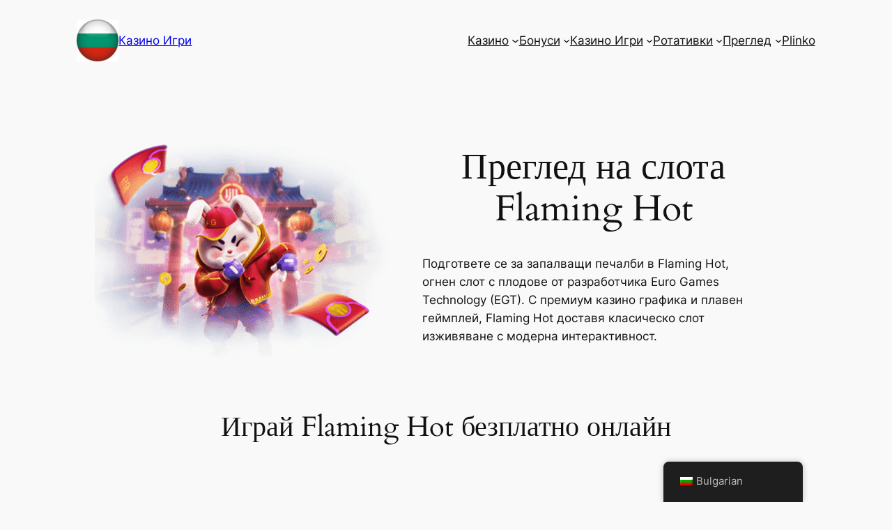

--- FILE ---
content_type: text/css
request_url: https://bezplatnikazinoigri.top/wp-content/plugins/poka-review/public/css/poka-review-main.css?ver=1.0.6
body_size: 13768
content:
@charset "UTF-8";
/* ========================================================== */
/* 			            01. Variables                          */
/* ========================================================== */
/* ========================================================== */
/* 			            02. Colors                          */
/* ========================================================== */
/* ========================================================== */
/* 			         03. Breakpoints                          */
/* ========================================================== */
/* Slider */
.slick-slider {
  position: relative;
  display: block;
  box-sizing: border-box;
  -webkit-touch-callout: none;
  -webkit-user-select: none;
  -khtml-user-select: none;
  -moz-user-select: none;
  -ms-user-select: none;
  user-select: none;
  -ms-touch-action: pan-y;
  touch-action: pan-y;
  -webkit-tap-highlight-color: transparent; }

.slick-list {
  position: relative;
  overflow: hidden;
  display: block;
  margin: 0;
  padding: 0; }
  .slick-list:focus {
    outline: none; }
  .slick-list.dragging {
    cursor: pointer;
    cursor: hand; }

.slick-slider .slick-track,
.slick-slider .slick-list {
  -webkit-transform: translate3d(0, 0, 0);
  -moz-transform: translate3d(0, 0, 0);
  -ms-transform: translate3d(0, 0, 0);
  -o-transform: translate3d(0, 0, 0);
  transform: translate3d(0, 0, 0); }

.slick-track {
  position: relative;
  left: 0;
  top: 0;
  display: block;
  margin-left: auto;
  margin-right: auto; }
  .slick-track:before, .slick-track:after {
    content: "";
    display: table; }
  .slick-track:after {
    clear: both; }
  .slick-loading .slick-track {
    visibility: hidden; }

.slick-slide {
  float: left;
  height: 100%;
  min-height: 1px;
  display: none; }
  [dir="rtl"] .slick-slide {
    float: right; }
  .slick-slide img {
    display: block; }
  .slick-slide.slick-loading img {
    display: none; }
  .slick-slide.dragging img {
    pointer-events: none; }
  .slick-initialized .slick-slide {
    display: block; }
  .slick-loading .slick-slide {
    visibility: hidden; }
  .slick-vertical .slick-slide {
    display: block;
    height: auto;
    border: 1px solid transparent; }

.slick-arrow.slick-hidden {
  display: none; }

/* Slider */
.slick-loading .slick-list {
  background: #fff url("../images/ajax-loader.gif") center center no-repeat; }

/* Icons */
@font-face {
  font-family: "slick";
  src: url("../fonts/slick.eot");
  src: url("../fonts/slick.eot?#iefix") format("embedded-opentype"), url("../fonts/slick.woff") format("woff"), url("../fonts/slick.ttf") format("truetype"), url("../fonts/slick.svg#slick") format("svg");
  font-weight: normal;
  font-style: normal; }
/* Arrows */
.slick-prev,
.slick-next {
  position: absolute;
  display: block;
  height: 20px;
  width: 20px;
  line-height: 0px;
  font-size: 0px;
  cursor: pointer;
  background: transparent;
  color: transparent;
  top: 50%;
  -webkit-transform: translate(0, -50%);
  -ms-transform: translate(0, -50%);
  transform: translate(0, -50%);
  padding: 0;
  border: none;
  outline: none; }
  .slick-prev:hover, .slick-prev:focus,
  .slick-next:hover,
  .slick-next:focus {
    outline: none;
    background: transparent;
    color: transparent; }
    .slick-prev:hover:before, .slick-prev:focus:before,
    .slick-next:hover:before,
    .slick-next:focus:before {
      opacity: 1; }
  .slick-prev.slick-disabled:before,
  .slick-next.slick-disabled:before {
    opacity: 0.25; }
  .slick-prev:before,
  .slick-next:before {
    font-family: "slick";
    font-size: 20px;
    line-height: 1;
    color: white;
    opacity: 0.75;
    -webkit-font-smoothing: antialiased;
    -moz-osx-font-smoothing: grayscale; }

.slick-prev {
  left: -25px; }
  [dir="rtl"] .slick-prev {
    left: auto;
    right: -25px; }
  .slick-prev:before {
    content: "←"; }
    [dir="rtl"] .slick-prev:before {
      content: "→"; }

.slick-next {
  right: -25px; }
  [dir="rtl"] .slick-next {
    left: -25px;
    right: auto; }
  .slick-next:before {
    content: "→"; }
    [dir="rtl"] .slick-next:before {
      content: "←"; }

/* Dots */
.slick-dotted.slick-slider {
  margin-bottom: 30px; }

.slick-dots {
  position: absolute;
  bottom: -25px;
  list-style: none;
  display: block;
  text-align: center;
  padding: 0;
  margin: 0;
  width: 100%; }
  .slick-dots li {
    position: relative;
    display: inline-block;
    height: 20px;
    width: 20px;
    margin: 0 5px;
    padding: 0;
    cursor: pointer; }
    .slick-dots li button {
      border: 0;
      background: transparent;
      display: block;
      height: 20px;
      width: 20px;
      outline: none;
      line-height: 0px;
      font-size: 0px;
      color: transparent;
      padding: 5px;
      cursor: pointer; }
      .slick-dots li button:hover, .slick-dots li button:focus {
        outline: none; }
        .slick-dots li button:hover:before, .slick-dots li button:focus:before {
          opacity: 1; }
      .slick-dots li button:before {
        position: absolute;
        top: 0;
        left: 0;
        content: "•";
        width: 20px;
        height: 20px;
        font-family: "slick";
        font-size: 6px;
        line-height: 20px;
        text-align: center;
        color: black;
        opacity: 0.25;
        -webkit-font-smoothing: antialiased;
        -moz-osx-font-smoothing: grayscale; }
    .slick-dots li.slick-active button:before {
      color: black;
      opacity: 0.75; }

/*
	Description:
	Set placeholder color to inputs
	Useage:
	element{
		@placeholder-color(#cccccc)
	}
*/
/*
	Description:
	Prefix Animations and keyframes
	Useage:
	@include keyframes(fade-out) {
	  	0% { opacity: 1; }
	  	100% { opacity: 0; }
	}
	element{
	 	@include animation('5s fade-out 3');
	}
*/
/*
    Mixin transition prefix

*/
/*
    Mixin transfrorm
*/
/*
	Description:
	Vendor-prefixed CSS
	from https://github.com/HugoGiraudel/sass-boilerplate
	Useage:
	@include vendor(border-radius, 4px);
*/
/*
	Description:
	Cross browser opacity
	Useage:
	@include opacity(0.8);
*/
/*
    Vertical align direct child
*/
/*
    Equal columns with flebox
*/
.prp-page .prp-content,
.wp-admin .prp-content,
.prp-page.page .prp-content {
  font-family: inherit;
  font-size: 14px; }
  .prp-page .prp-content h1, .prp-page .prp-content h2, .prp-page .prp-content h3, .prp-page .prp-content h4, .prp-page .prp-content h5, .prp-page .prp-content h6,
  .wp-admin .prp-content h1,
  .wp-admin .prp-content h2,
  .wp-admin .prp-content h3,
  .wp-admin .prp-content h4,
  .wp-admin .prp-content h5,
  .wp-admin .prp-content h6,
  .prp-page.page .prp-content h1,
  .prp-page.page .prp-content h2,
  .prp-page.page .prp-content h3,
  .prp-page.page .prp-content h4,
  .prp-page.page .prp-content h5,
  .prp-page.page .prp-content h6 {
    padding: 0;
    margin: 0;
    font-weight: bold;
    line-height: 1.1em; }
  .prp-page .prp-content p,
  .wp-admin .prp-content p,
  .prp-page.page .prp-content p {
    padding: 0;
    margin: 0 0 15px; }
  .prp-page .prp-content ul,
  .wp-admin .prp-content ul,
  .prp-page.page .prp-content ul {
    list-style: none;
    padding: 0;
    margin: 0;
    font-size: inherit; }
    .prp-page .prp-content ul li,
    .wp-admin .prp-content ul li,
    .prp-page.page .prp-content ul li {
      list-style: none;
      padding: 0;
      margin: 0; }
  .prp-page .prp-content *,
  .wp-admin .prp-content *,
  .prp-page.page .prp-content * {
    -webkit-box-sizing: border-box;
    -moz-box-sizing: border-box;
    box-sizing: border-box; }
  .prp-page .prp-content img,
  .wp-admin .prp-content img,
  .prp-page.page .prp-content img {
    max-width: 100%;
    height: auto;
    -webkit-box-shadow: none;
    -moz-box-shadow: none;
    -ms-box-shadow: none;
    -o-box-shadow: none;
    box-shadow: none; }
  .prp-page .prp-content a,
  .wp-admin .prp-content a,
  .prp-page.page .prp-content a {
    -webkit-box-shadow: none;
    box-shadow: none;
    border: 0 none;
    text-decoration: none; }
  .prp-page .prp-content p,
  .wp-admin .prp-content p,
  .prp-page.page .prp-content p {
    font-size: 1em;
    line-height: 1.4em; }
  .prp-page .prp-content h5,
  .wp-admin .prp-content h5,
  .prp-page.page .prp-content h5 {
    margin-bottom: 1em;
    font-size: 1em; }
  .prp-page .prp-content .prp-row,
  .wp-admin .prp-content .prp-row,
  .prp-page.page .prp-content .prp-row {
    margin: 0 -20px; }
  .prp-page .prp-content .prp-row:before,
  .prp-page .prp-content .prp-row:after,
  .wp-admin .prp-content .prp-row:before,
  .wp-admin .prp-content .prp-row:after,
  .prp-page.page .prp-content .prp-row:before,
  .prp-page.page .prp-content .prp-row:after {
    content: " ";
    display: table; }
  .prp-page .prp-content .prp-row:after,
  .wp-admin .prp-content .prp-row:after,
  .prp-page.page .prp-content .prp-row:after {
    clear: both; }
  .prp-page .prp-content .prp-row,
  .wp-admin .prp-content .prp-row,
  .prp-page.page .prp-content .prp-row {
    *zoom: 1; }
  .prp-page .prp-content .prp-row > div,
  .wp-admin .prp-content .prp-row > div,
  .prp-page.page .prp-content .prp-row > div {
    padding: 0 20px;
    max-width: none; }
  .prp-page .prp-content .prp-row--10,
  .wp-admin .prp-content .prp-row--10,
  .prp-page.page .prp-content .prp-row--10 {
    margin: 0 -10px; }
  .prp-page .prp-content .prp-row--10 > div,
  .wp-admin .prp-content .prp-row--10 > div,
  .prp-page.page .prp-content .prp-row--10 > div {
    padding: 0 10px; }
  .prp-page .prp-content .col-12,
  .wp-admin .prp-content .col-12,
  .prp-page.page .prp-content .col-12 {
    width: 100%;
    float: left; }
  .prp-page .prp-content .col-11,
  .wp-admin .prp-content .col-11,
  .prp-page.page .prp-content .col-11 {
    width: 91.666666666667%;
    float: left; }
  .prp-page .prp-content .col-10,
  .wp-admin .prp-content .col-10,
  .prp-page.page .prp-content .col-10 {
    width: 83.333333333333%;
    float: left; }
  .prp-page .prp-content .col-9,
  .wp-admin .prp-content .col-9,
  .prp-page.page .prp-content .col-9 {
    width: 75%;
    float: left; }
  .prp-page .prp-content .col-8,
  .wp-admin .prp-content .col-8,
  .prp-page.page .prp-content .col-8 {
    width: 66.666666666667%;
    float: left; }
  .prp-page .prp-content .col-7,
  .wp-admin .prp-content .col-7,
  .prp-page.page .prp-content .col-7 {
    width: 58.333333333333%;
    float: left; }
  .prp-page .prp-content .col-6,
  .wp-admin .prp-content .col-6,
  .prp-page.page .prp-content .col-6 {
    width: 50%;
    float: left; }
  .prp-page .prp-content .col-5,
  .wp-admin .prp-content .col-5,
  .prp-page.page .prp-content .col-5 {
    width: 41.666666666667%;
    float: left; }
  .prp-page .prp-content .col-4,
  .wp-admin .prp-content .col-4,
  .prp-page.page .prp-content .col-4 {
    width: 33.333333333333%;
    float: left; }
  .prp-page .prp-content .col-3,
  .wp-admin .prp-content .col-3,
  .prp-page.page .prp-content .col-3 {
    width: 25%;
    float: left; }
  .prp-page .prp-content .col-2,
  .wp-admin .prp-content .col-2,
  .prp-page.page .prp-content .col-2 {
    width: 16.666666666667%;
    float: left; }
  .prp-page .prp-content .col-1,
  .wp-admin .prp-content .col-1,
  .prp-page.page .prp-content .col-1 {
    width: 8.3333333333333%;
    float: left; }
  .prp-page .prp-content .prp-table,
  .wp-admin .prp-content .prp-table,
  .prp-page.page .prp-content .prp-table {
    display: table;
    width: 100%;
    height: 100%; }
  .prp-page .prp-content .prp-table-cell,
  .wp-admin .prp-content .prp-table-cell,
  .prp-page.page .prp-content .prp-table-cell {
    display: table-cell;
    width: 100%;
    vertical-align: middle; }
  .prp-page .prp-content .pull-right,
  .wp-admin .prp-content .pull-right,
  .prp-page.page .prp-content .pull-right {
    float: right; }
  .prp-page .prp-content .pull-left,
  .wp-admin .prp-content .pull-left,
  .prp-page.page .prp-content .pull-left {
    float: left; }
  .prp-page .prp-content .clearfix:before,
  .prp-page .prp-content .clearfix:after,
  .wp-admin .prp-content .clearfix:before,
  .wp-admin .prp-content .clearfix:after,
  .prp-page.page .prp-content .clearfix:before,
  .prp-page.page .prp-content .clearfix:after {
    content: " ";
    display: table; }
  .prp-page .prp-content .clearfix:after,
  .wp-admin .prp-content .clearfix:after,
  .prp-page.page .prp-content .clearfix:after {
    clear: both; }
  .prp-page .prp-content .display-lg-block,
  .wp-admin .prp-content .display-lg-block,
  .prp-page.page .prp-content .display-lg-block {
    display: none !important; }
  .prp-page .prp-content .prp-btn,
  .wp-admin .prp-content .prp-btn,
  .prp-page.page .prp-content .prp-btn {
    font-weight: 700;
    padding: 13px 15px;
    font-size: 1.1428571429em;
    -webkit-transition: all 400ms ease;
    -moz-transition: all 400ms ease;
    -ms-transition: all 400ms ease;
    -o-transition: all 400ms ease;
    transition: all 400ms ease;
    -webkit-border-radius: 5px;
    -moz-border-radius: 5px;
    -ms-border-radius: 5px;
    -o-border-radius: 5px;
    border-radius: 5px;
    position: relative;
    overflow: hidden;
    text-decoration: none;
    background: #22b9ff;
    box-shadow: 0px 3px 2px rgba(0, 0, 0, 0.1);
    color: #fff;
    border: 0 none; }
    .prp-page .prp-content .prp-btn--widget,
    .wp-admin .prp-content .prp-btn--widget,
    .prp-page.page .prp-content .prp-btn--widget {
      background: #22b9ff;
      display: block;
      font-weight: 600;
      font-size: 1.2857142857em;
      padding: 13px 20px 13px 20px;
      line-height: 1.2em;
      -webkit-border-radius: 5px;
      -moz-border-radius: 5px;
      -ms-border-radius: 5px;
      -o-border-radius: 5px;
      border-radius: 5px;
      text-align: center;
      position: relative;
      max-width: 230px; }
      .prp-page .prp-content .prp-btn--widget.prp-btn--review,
      .wp-admin .prp-content .prp-btn--widget.prp-btn--review,
      .prp-page.page .prp-content .prp-btn--widget.prp-btn--review {
        padding: 13px 20px 13px 20px; }
      .prp-page .prp-content .prp-btn--widget img,
      .wp-admin .prp-content .prp-btn--widget img,
      .prp-page.page .prp-content .prp-btn--widget img {
        position: absolute;
        left: 17px;
        top: 50%;
        transform: translateY(-50%);
        width: 32px; }
      .prp-page .prp-content .prp-btn--widget--diff,
      .wp-admin .prp-content .prp-btn--widget--diff,
      .prp-page.page .prp-content .prp-btn--widget--diff {
        border-radius: 0;
        max-width: 250px; }
    .prp-page .prp-content .prp-btn:after,
    .wp-admin .prp-content .prp-btn:after,
    .prp-page.page .prp-content .prp-btn:after {
      background: #fff;
      content: "";
      height: 155px;
      left: -75px;
      opacity: 0.15;
      position: absolute;
      top: -50px;
      transform: rotate(35deg);
      transition: all 550ms cubic-bezier(0.19, 1, 0.22, 1);
      width: 50px;
      z-index: -10; }
    .prp-page .prp-content .prp-btn:hover,
    .wp-admin .prp-content .prp-btn:hover,
    .prp-page.page .prp-content .prp-btn:hover {
      color: #fff;
      opacity: 0.7; }
      .prp-page .prp-content .prp-btn:hover:after,
      .wp-admin .prp-content .prp-btn:hover:after,
      .prp-page.page .prp-content .prp-btn:hover:after {
        left: 120%;
        transition: all 550ms cubic-bezier(0.19, 1, 0.22, 1); }
    .prp-page .prp-content .prp-btn--full,
    .wp-admin .prp-content .prp-btn--full,
    .prp-page.page .prp-content .prp-btn--full {
      display: block;
      width: 100%;
      text-align: center;
      max-width: 100%; }
    .prp-page .prp-content .prp-btn--review,
    .wp-admin .prp-content .prp-btn--review,
    .prp-page.page .prp-content .prp-btn--review {
      background: #6c706f; }
  .prp-page .prp-content .prp-margin-bottom,
  .wp-admin .prp-content .prp-margin-bottom,
  .prp-page.page .prp-content .prp-margin-bottom {
    margin-bottom: 30px; }
  @media (max-width: 1100px) {
    .prp-page .prp-content .col-md-12,
    .wp-admin .prp-content .col-md-12,
    .prp-page.page .prp-content .col-md-12 {
      width: 100%; }
    .prp-page .prp-content .col-md-11,
    .wp-admin .prp-content .col-md-11,
    .prp-page.page .prp-content .col-md-11 {
      width: 91.666666666667%; }
    .prp-page .prp-content .col-md-10,
    .wp-admin .prp-content .col-md-10,
    .prp-page.page .prp-content .col-md-10 {
      width: 83.333333333333%; }
    .prp-page .prp-content .col-md-9,
    .wp-admin .prp-content .col-md-9,
    .prp-page.page .prp-content .col-md-9 {
      width: 75%; }
    .prp-page .prp-content .col-md-8,
    .wp-admin .prp-content .col-md-8,
    .prp-page.page .prp-content .col-md-8 {
      width: 66.666666666667%; }
    .prp-page .prp-content .col-md-7,
    .wp-admin .prp-content .col-md-7,
    .prp-page.page .prp-content .col-md-7 {
      width: 58.333333333333%; }
    .prp-page .prp-content .col-md-6,
    .wp-admin .prp-content .col-md-6,
    .prp-page.page .prp-content .col-md-6 {
      width: 50%; }
    .prp-page .prp-content .col-md-5,
    .wp-admin .prp-content .col-md-5,
    .prp-page.page .prp-content .col-md-5 {
      width: 41.666666666667%; }
    .prp-page .prp-content .col-md-4,
    .wp-admin .prp-content .col-md-4,
    .prp-page.page .prp-content .col-md-4 {
      width: 33.333333333333%; }
    .prp-page .prp-content .col-md-3,
    .wp-admin .prp-content .col-md-3,
    .prp-page.page .prp-content .col-md-3 {
      width: 25%; }
    .prp-page .prp-content .col-md-2,
    .wp-admin .prp-content .col-md-2,
    .prp-page.page .prp-content .col-md-2 {
      width: 16.666666666667%; }
    .prp-page .prp-content .col-md-1,
    .wp-admin .prp-content .col-md-1,
    .prp-page.page .prp-content .col-md-1 {
      width: 8.3333333333333%; } }
  @media (max-width: 767px) {
    .prp-page .prp-content .col-sm-12,
    .wp-admin .prp-content .col-sm-12,
    .prp-page.page .prp-content .col-sm-12 {
      width: 100%; }
    .prp-page .prp-content .col-sm-11,
    .wp-admin .prp-content .col-sm-11,
    .prp-page.page .prp-content .col-sm-11 {
      width: 91.666666666667%; }
    .prp-page .prp-content .col-sm-10,
    .wp-admin .prp-content .col-sm-10,
    .prp-page.page .prp-content .col-sm-10 {
      width: 83.333333333333%; }
    .prp-page .prp-content .col-sm-9,
    .wp-admin .prp-content .col-sm-9,
    .prp-page.page .prp-content .col-sm-9 {
      width: 75%; }
    .prp-page .prp-content .col-sm-8,
    .wp-admin .prp-content .col-sm-8,
    .prp-page.page .prp-content .col-sm-8 {
      width: 66.666666666667%; }
    .prp-page .prp-content .col-sm-7,
    .wp-admin .prp-content .col-sm-7,
    .prp-page.page .prp-content .col-sm-7 {
      width: 58.333333333333%; }
    .prp-page .prp-content .col-sm-6,
    .wp-admin .prp-content .col-sm-6,
    .prp-page.page .prp-content .col-sm-6 {
      width: 50%; }
    .prp-page .prp-content .col-sm-5,
    .wp-admin .prp-content .col-sm-5,
    .prp-page.page .prp-content .col-sm-5 {
      width: 41.666666666667%; }
    .prp-page .prp-content .col-sm-4,
    .wp-admin .prp-content .col-sm-4,
    .prp-page.page .prp-content .col-sm-4 {
      width: 33.333333333333%; }
    .prp-page .prp-content .col-sm-3,
    .wp-admin .prp-content .col-sm-3,
    .prp-page.page .prp-content .col-sm-3 {
      width: 25%; }
    .prp-page .prp-content .col-sm-2,
    .wp-admin .prp-content .col-sm-2,
    .prp-page.page .prp-content .col-sm-2 {
      width: 16.666666666667%; }
    .prp-page .prp-content .col-sm-1,
    .wp-admin .prp-content .col-sm-1,
    .prp-page.page .prp-content .col-sm-1 {
      width: 8.3333333333333%; }
    .prp-page .prp-content .prp-margin-bottom-sm,
    .wp-admin .prp-content .prp-margin-bottom-sm,
    .prp-page.page .prp-content .prp-margin-bottom-sm {
      margin-bottom: 30px; } }
  @media screen and (min-width: 1100px) {
    .prp-page .prp-content .display-lg-block,
    .wp-admin .prp-content .display-lg-block,
    .prp-page.page .prp-content .display-lg-block {
      display: block !important; }
    .prp-page .prp-content .hide-lg-up,
    .wp-admin .prp-content .hide-lg-up,
    .prp-page.page .prp-content .hide-lg-up {
      display: none !important; } }

@media (max-width: 767px) {
  .prp-page div.prp-content .prp-bonus-box,
  .wp-admin div.prp-content .prp-bonus-box,
  .prp-page.page div.prp-content .prp-bonus-box {
    text-align: center; } }
.prp-page div.prp-content .prp-bonus-box h5,
.wp-admin div.prp-content .prp-bonus-box h5,
.prp-page.page div.prp-content .prp-bonus-box h5 {
  margin-bottom: 7px; }
.prp-page div.prp-content .prp-bonus-box p strong,
.wp-admin div.prp-content .prp-bonus-box p strong,
.prp-page.page div.prp-content .prp-bonus-box p strong {
  color: #22b9ff; }
.prp-page div.prp-content .prp-bonus-box--big,
.wp-admin div.prp-content .prp-bonus-box--big,
.prp-page.page div.prp-content .prp-bonus-box--big {
  margin-bottom: 35px;
  padding: 0; }
  .prp-page div.prp-content .prp-bonus-box--big h5,
  .wp-admin div.prp-content .prp-bonus-box--big h5,
  .prp-page.page div.prp-content .prp-bonus-box--big h5 {
    margin-bottom: 4px; }
  .prp-page div.prp-content .prp-bonus-box--big p,
  .wp-admin div.prp-content .prp-bonus-box--big p,
  .prp-page.page div.prp-content .prp-bonus-box--big p {
    font-size: 1.4285714286em; }
.prp-page div.prp-content .prp-bonus-box--big-alt,
.wp-admin div.prp-content .prp-bonus-box--big-alt,
.prp-page.page div.prp-content .prp-bonus-box--big-alt {
  margin-bottom: 25px;
  padding: 0; }
  .prp-page div.prp-content .prp-bonus-box--big-alt h5,
  .wp-admin div.prp-content .prp-bonus-box--big-alt h5,
  .prp-page.page div.prp-content .prp-bonus-box--big-alt h5 {
    margin-bottom: 4px; }
  .prp-page div.prp-content .prp-bonus-box--big-alt p,
  .wp-admin div.prp-content .prp-bonus-box--big-alt p,
  .prp-page.page div.prp-content .prp-bonus-box--big-alt p {
    font-size: 1.2857142857em; }
.prp-page div.prp-content .prp-el-circle-rating,
.wp-admin div.prp-content .prp-el-circle-rating,
.prp-page.page div.prp-content .prp-el-circle-rating {
  width: 150px;
  height: 150px;
  text-align: center;
  background-color: #f6f6f6;
  border-radius: 100%;
  font-weight: 300;
  color: #22b9ff;
  font-size: 14px; }
  @media (max-width: 767px) {
    .prp-page div.prp-content .prp-el-circle-rating,
    .wp-admin div.prp-content .prp-el-circle-rating,
    .prp-page.page div.prp-content .prp-el-circle-rating {
      margin: 0 auto; } }
  .prp-page div.prp-content .prp-el-circle-rating .num-percent,
  .wp-admin div.prp-content .prp-el-circle-rating .num-percent,
  .prp-page.page div.prp-content .prp-el-circle-rating .num-percent {
    font-size: 3.4285714286em;
    line-height: 1.2em; }
    .prp-page div.prp-content .prp-el-circle-rating .num-percent span,
    .wp-admin div.prp-content .prp-el-circle-rating .num-percent span,
    .prp-page.page div.prp-content .prp-el-circle-rating .num-percent span {
      font-size: 24px;
      line-height: 1.3em;
      position: relative;
      top: 3px; }
  .prp-page div.prp-content .prp-el-circle-rating span,
  .wp-admin div.prp-content .prp-el-circle-rating span,
  .prp-page.page div.prp-content .prp-el-circle-rating span {
    font-size: 0.8571428571em; }
  .prp-page div.prp-content .prp-el-circle-rating ul.star-list,
  .wp-admin div.prp-content .prp-el-circle-rating ul.star-list,
  .prp-page.page div.prp-content .prp-el-circle-rating ul.star-list {
    display: table;
    margin: 0px auto 5px; }
    .prp-page div.prp-content .prp-el-circle-rating ul.star-list li,
    .wp-admin div.prp-content .prp-el-circle-rating ul.star-list li,
    .prp-page.page div.prp-content .prp-el-circle-rating ul.star-list li {
      display: inline-block;
      margin: 0 2px; }
      .prp-page div.prp-content .prp-el-circle-rating ul.star-list li svg,
      .wp-admin div.prp-content .prp-el-circle-rating ul.star-list li svg,
      .prp-page.page div.prp-content .prp-el-circle-rating ul.star-list li svg {
        width: 18px;
        vertical-align: middle;
        position: relative;
        top: -1.5px; }
      .prp-page div.prp-content .prp-el-circle-rating ul.star-list li.star-empty svg polygon,
      .wp-admin div.prp-content .prp-el-circle-rating ul.star-list li.star-empty svg polygon,
      .prp-page.page div.prp-content .prp-el-circle-rating ul.star-list li.star-empty svg polygon {
        fill: #dddddd !important; }
      .prp-page div.prp-content .prp-el-circle-rating ul.star-list li.star-active svg,
      .wp-admin div.prp-content .prp-el-circle-rating ul.star-list li.star-active svg,
      .prp-page.page div.prp-content .prp-el-circle-rating ul.star-list li.star-active svg {
        fill: #22b9ff !important; }
        .prp-page div.prp-content .prp-el-circle-rating ul.star-list li.star-active svg polygon,
        .wp-admin div.prp-content .prp-el-circle-rating ul.star-list li.star-active svg polygon,
        .prp-page.page div.prp-content .prp-el-circle-rating ul.star-list li.star-active svg polygon {
          fill: #22b9ff !important; }
      .prp-page div.prp-content .prp-el-circle-rating ul.star-list li.star-half stop.first-half-star,
      .wp-admin div.prp-content .prp-el-circle-rating ul.star-list li.star-half stop.first-half-star,
      .prp-page.page div.prp-content .prp-el-circle-rating ul.star-list li.star-half stop.first-half-star {
        stop-color: #22b9ff !important; }
    .prp-page div.prp-content .prp-el-circle-rating ul.star-list--diff,
    .wp-admin div.prp-content .prp-el-circle-rating ul.star-list--diff,
    .prp-page.page div.prp-content .prp-el-circle-rating ul.star-list--diff {
      line-height: 1em;
      margin: 0 auto;
      margin-bottom: 2px; }
      .prp-page div.prp-content .prp-el-circle-rating ul.star-list--diff li,
      .wp-admin div.prp-content .prp-el-circle-rating ul.star-list--diff li,
      .prp-page.page div.prp-content .prp-el-circle-rating ul.star-list--diff li {
        margin: 0 1px; }
        .prp-page div.prp-content .prp-el-circle-rating ul.star-list--diff li svg,
        .wp-admin div.prp-content .prp-el-circle-rating ul.star-list--diff li svg,
        .prp-page.page div.prp-content .prp-el-circle-rating ul.star-list--diff li svg {
          width: 18px; }
  .prp-page div.prp-content .prp-el-circle-rating--center,
  .wp-admin div.prp-content .prp-el-circle-rating--center,
  .prp-page.page div.prp-content .prp-el-circle-rating--center {
    margin: 0 auto; }
  .prp-page div.prp-content .prp-el-circle-rating--diff,
  .wp-admin div.prp-content .prp-el-circle-rating--diff,
  .prp-page.page div.prp-content .prp-el-circle-rating--diff {
    width: 170px;
    height: 170px;
    border-radius: 0; }
    @media (max-width: 767px) {
      .prp-page div.prp-content .prp-el-circle-rating--diff.pull-right,
      .wp-admin div.prp-content .prp-el-circle-rating--diff.pull-right,
      .prp-page.page div.prp-content .prp-el-circle-rating--diff.pull-right {
        float: none !important;
        margin: 0 auto; } }
    .prp-page div.prp-content .prp-el-circle-rating--diff.align-center,
    .wp-admin div.prp-content .prp-el-circle-rating--diff.align-center,
    .prp-page.page div.prp-content .prp-el-circle-rating--diff.align-center {
      margin: 0 auto 25px;
      float: none; }
    .prp-page div.prp-content .prp-el-circle-rating--diff ul.star-list,
    .wp-admin div.prp-content .prp-el-circle-rating--diff ul.star-list,
    .prp-page.page div.prp-content .prp-el-circle-rating--diff ul.star-list {
      margin: 15px auto; }
      .prp-page div.prp-content .prp-el-circle-rating--diff ul.star-list li svg,
      .wp-admin div.prp-content .prp-el-circle-rating--diff ul.star-list li svg,
      .prp-page.page div.prp-content .prp-el-circle-rating--diff ul.star-list li svg {
        width: 24px; }
  .prp-page div.prp-content .prp-el-circle-rating--diff-pad,
  .wp-admin div.prp-content .prp-el-circle-rating--diff-pad,
  .prp-page.page div.prp-content .prp-el-circle-rating--diff-pad {
    margin-top: 10px; }
  .prp-page div.prp-content .prp-el-circle-rating--diff-full,
  .wp-admin div.prp-content .prp-el-circle-rating--diff-full,
  .prp-page.page div.prp-content .prp-el-circle-rating--diff-full {
    width: 100%; }
  .prp-page div.prp-content .prp-el-circle-rating--no-bg,
  .wp-admin div.prp-content .prp-el-circle-rating--no-bg,
  .prp-page.page div.prp-content .prp-el-circle-rating--no-bg {
    background-color: transparent; }
.prp-page div.prp-content .prp-bars-rating .bar-rating-full > span,
.wp-admin div.prp-content .prp-bars-rating .bar-rating-full > span,
.prp-page.page div.prp-content .prp-bars-rating .bar-rating-full > span {
  display: block;
  font-size: 0.8571428571em;
  padding-bottom: 2px; }
.prp-page div.prp-content .prp-bars-rating .bar-rating-full .bar-rating-group,
.wp-admin div.prp-content .prp-bars-rating .bar-rating-full .bar-rating-group,
.prp-page.page div.prp-content .prp-bars-rating .bar-rating-full .bar-rating-group {
  position: relative;
  margin-bottom: 14px; }
  .prp-page div.prp-content .prp-bars-rating .bar-rating-full .bar-rating-group .bar-rating,
  .wp-admin div.prp-content .prp-bars-rating .bar-rating-full .bar-rating-group .bar-rating,
  .prp-page.page div.prp-content .prp-bars-rating .bar-rating-full .bar-rating-group .bar-rating {
    position: relative;
    width: 100%;
    height: 20px;
    border-radius: 10px; }
    .prp-page div.prp-content .prp-bars-rating .bar-rating-full .bar-rating-group .bar-rating--grey,
    .wp-admin div.prp-content .prp-bars-rating .bar-rating-full .bar-rating-group .bar-rating--grey,
    .prp-page.page div.prp-content .prp-bars-rating .bar-rating-full .bar-rating-group .bar-rating--grey {
      background-color: #f6f6f6; }
    .prp-page div.prp-content .prp-bars-rating .bar-rating-full .bar-rating-group .bar-rating--color,
    .wp-admin div.prp-content .prp-bars-rating .bar-rating-full .bar-rating-group .bar-rating--color,
    .prp-page.page div.prp-content .prp-bars-rating .bar-rating-full .bar-rating-group .bar-rating--color {
      background-color: #22b9ff;
      position: absolute;
      top: 0;
      z-index: 10; }
  .prp-page div.prp-content .prp-bars-rating .bar-rating-full .bar-rating-group--diff,
  .wp-admin div.prp-content .prp-bars-rating .bar-rating-full .bar-rating-group--diff,
  .prp-page.page div.prp-content .prp-bars-rating .bar-rating-full .bar-rating-group--diff {
    left: 0; }
    .prp-page div.prp-content .prp-bars-rating .bar-rating-full .bar-rating-group--diff .bar-rating,
    .wp-admin div.prp-content .prp-bars-rating .bar-rating-full .bar-rating-group--diff .bar-rating,
    .prp-page.page div.prp-content .prp-bars-rating .bar-rating-full .bar-rating-group--diff .bar-rating {
      border-radius: 0; }
.prp-page div.prp-content .prp-bars-rating--star .bar-rating-full > span,
.wp-admin div.prp-content .prp-bars-rating--star .bar-rating-full > span,
.prp-page.page div.prp-content .prp-bars-rating--star .bar-rating-full > span {
  display: table;
  font-size: 0.8571428571em;
  font-weight: 600;
  background-color: #fff;
  line-height: 42px;
  -webkit-border-radius: 5px;
  -moz-border-radius: 5px;
  -ms-border-radius: 5px;
  -o-border-radius: 5px;
  border-radius: 5px;
  position: absolute;
  z-index: 10;
  padding: 0 15px;
  margin-left: -13px; }
.prp-page div.prp-content .prp-bars-rating--star .bar-rating-full .bar-rating-group,
.wp-admin div.prp-content .prp-bars-rating--star .bar-rating-full .bar-rating-group,
.prp-page.page div.prp-content .prp-bars-rating--star .bar-rating-full .bar-rating-group {
  position: relative;
  margin-bottom: 16px; }
  .prp-page div.prp-content .prp-bars-rating--star .bar-rating-full .bar-rating-group .bar-rating,
  .wp-admin div.prp-content .prp-bars-rating--star .bar-rating-full .bar-rating-group .bar-rating,
  .prp-page.page div.prp-content .prp-bars-rating--star .bar-rating-full .bar-rating-group .bar-rating {
    position: relative;
    width: 100%;
    height: 42px;
    line-height: 42px;
    -webkit-border-radius: 5px;
    -moz-border-radius: 5px;
    -ms-border-radius: 5px;
    -o-border-radius: 5px;
    border-radius: 5px; }
    .prp-page div.prp-content .prp-bars-rating--star .bar-rating-full .bar-rating-group .bar-rating--grey,
    .wp-admin div.prp-content .prp-bars-rating--star .bar-rating-full .bar-rating-group .bar-rating--grey,
    .prp-page.page div.prp-content .prp-bars-rating--star .bar-rating-full .bar-rating-group .bar-rating--grey {
      background-color: #f6f6f6;
      overflow: hidden;
      padding-right: 32px; }
      .prp-page div.prp-content .prp-bars-rating--star .bar-rating-full .bar-rating-group .bar-rating--grey ul.star-list,
      .wp-admin div.prp-content .prp-bars-rating--star .bar-rating-full .bar-rating-group .bar-rating--grey ul.star-list,
      .prp-page.page div.prp-content .prp-bars-rating--star .bar-rating-full .bar-rating-group .bar-rating--grey ul.star-list {
        float: right; }
        .prp-page div.prp-content .prp-bars-rating--star .bar-rating-full .bar-rating-group .bar-rating--grey ul.star-list li,
        .wp-admin div.prp-content .prp-bars-rating--star .bar-rating-full .bar-rating-group .bar-rating--grey ul.star-list li,
        .prp-page.page div.prp-content .prp-bars-rating--star .bar-rating-full .bar-rating-group .bar-rating--grey ul.star-list li {
          display: inline-block; }
          .prp-page div.prp-content .prp-bars-rating--star .bar-rating-full .bar-rating-group .bar-rating--grey ul.star-list li svg,
          .wp-admin div.prp-content .prp-bars-rating--star .bar-rating-full .bar-rating-group .bar-rating--grey ul.star-list li svg,
          .prp-page.page div.prp-content .prp-bars-rating--star .bar-rating-full .bar-rating-group .bar-rating--grey ul.star-list li svg {
            fill: #dddddd !important;
            vertical-align: middle;
            position: relative;
            top: -1.5px;
            width: 24px; }
            .prp-page div.prp-content .prp-bars-rating--star .bar-rating-full .bar-rating-group .bar-rating--grey ul.star-list li svg path,
            .wp-admin div.prp-content .prp-bars-rating--star .bar-rating-full .bar-rating-group .bar-rating--grey ul.star-list li svg path,
            .prp-page.page div.prp-content .prp-bars-rating--star .bar-rating-full .bar-rating-group .bar-rating--grey ul.star-list li svg path {
              fill: #dddddd !important; }
            .prp-page div.prp-content .prp-bars-rating--star .bar-rating-full .bar-rating-group .bar-rating--grey ul.star-list li svg polygon,
            .wp-admin div.prp-content .prp-bars-rating--star .bar-rating-full .bar-rating-group .bar-rating--grey ul.star-list li svg polygon,
            .prp-page.page div.prp-content .prp-bars-rating--star .bar-rating-full .bar-rating-group .bar-rating--grey ul.star-list li svg polygon {
              fill: #dddddd !important; }
          .prp-page div.prp-content .prp-bars-rating--star .bar-rating-full .bar-rating-group .bar-rating--grey ul.star-list li.star-active svg,
          .wp-admin div.prp-content .prp-bars-rating--star .bar-rating-full .bar-rating-group .bar-rating--grey ul.star-list li.star-active svg,
          .prp-page.page div.prp-content .prp-bars-rating--star .bar-rating-full .bar-rating-group .bar-rating--grey ul.star-list li.star-active svg {
            fill: #22b9ff !important; }
            .prp-page div.prp-content .prp-bars-rating--star .bar-rating-full .bar-rating-group .bar-rating--grey ul.star-list li.star-active svg path,
            .wp-admin div.prp-content .prp-bars-rating--star .bar-rating-full .bar-rating-group .bar-rating--grey ul.star-list li.star-active svg path,
            .prp-page.page div.prp-content .prp-bars-rating--star .bar-rating-full .bar-rating-group .bar-rating--grey ul.star-list li.star-active svg path {
              fill: #22b9ff !important; }
            .prp-page div.prp-content .prp-bars-rating--star .bar-rating-full .bar-rating-group .bar-rating--grey ul.star-list li.star-active svg polygon,
            .wp-admin div.prp-content .prp-bars-rating--star .bar-rating-full .bar-rating-group .bar-rating--grey ul.star-list li.star-active svg polygon,
            .prp-page.page div.prp-content .prp-bars-rating--star .bar-rating-full .bar-rating-group .bar-rating--grey ul.star-list li.star-active svg polygon {
              fill: #22b9ff !important; }
.prp-page div.prp-content .prp-gallery-group,
.wp-admin div.prp-content .prp-gallery-group,
.prp-page.page div.prp-content .prp-gallery-group {
  position: relative; }
  .prp-page div.prp-content .prp-gallery-group .prp-gallery-slider,
  .wp-admin div.prp-content .prp-gallery-group .prp-gallery-slider,
  .prp-page.page div.prp-content .prp-gallery-group .prp-gallery-slider {
    padding-right: 70px;
    /* the parent */
    /* item */ }
    .prp-page div.prp-content .prp-gallery-group .prp-gallery-slider .prp-gallery-item,
    .wp-admin div.prp-content .prp-gallery-group .prp-gallery-slider .prp-gallery-item,
    .prp-page.page div.prp-content .prp-gallery-group .prp-gallery-slider .prp-gallery-item {
      position: relative; }
      .prp-page div.prp-content .prp-gallery-group .prp-gallery-slider .prp-gallery-item .lightbox,
      .wp-admin div.prp-content .prp-gallery-group .prp-gallery-slider .prp-gallery-item .lightbox,
      .prp-page.page div.prp-content .prp-gallery-group .prp-gallery-slider .prp-gallery-item .lightbox {
        -webkit-border-radius: 5px;
        -moz-border-radius: 5px;
        -ms-border-radius: 5px;
        -o-border-radius: 5px;
        border-radius: 5px;
        overflow: hidden;
        position: relative;
        display: block; }
        .prp-page div.prp-content .prp-gallery-group .prp-gallery-slider .prp-gallery-item .lightbox img,
        .wp-admin div.prp-content .prp-gallery-group .prp-gallery-slider .prp-gallery-item .lightbox img,
        .prp-page.page div.prp-content .prp-gallery-group .prp-gallery-slider .prp-gallery-item .lightbox img {
          display: block;
          width: 100%; }
        .prp-page div.prp-content .prp-gallery-group .prp-gallery-slider .prp-gallery-item .lightbox:after,
        .wp-admin div.prp-content .prp-gallery-group .prp-gallery-slider .prp-gallery-item .lightbox:after,
        .prp-page.page div.prp-content .prp-gallery-group .prp-gallery-slider .prp-gallery-item .lightbox:after {
          content: "";
          position: absolute;
          top: 0;
          left: 0;
          right: 0;
          bottom: 0;
          background: rgba(0, 0, 0, 0.7) url(../images/plus-symbol-white.svg) center center no-repeat;
          background-size: 28px auto;
          -webkit-transition: all 300ms ease;
          -moz-transition: all 300ms ease;
          -ms-transition: all 300ms ease;
          -o-transition: all 300ms ease;
          transition: all 300ms ease;
          opacity: 0; }
        .prp-page div.prp-content .prp-gallery-group .prp-gallery-slider .prp-gallery-item .lightbox:hover:after,
        .wp-admin div.prp-content .prp-gallery-group .prp-gallery-slider .prp-gallery-item .lightbox:hover:after,
        .prp-page.page div.prp-content .prp-gallery-group .prp-gallery-slider .prp-gallery-item .lightbox:hover:after {
          opacity: 1; }
    .prp-page div.prp-content .prp-gallery-group .prp-gallery-slider .slick-list,
    .wp-admin div.prp-content .prp-gallery-group .prp-gallery-slider .slick-list,
    .prp-page.page div.prp-content .prp-gallery-group .prp-gallery-slider .slick-list {
      margin: 0 -15px; }
    .prp-page div.prp-content .prp-gallery-group .prp-gallery-slider .slick-slide,
    .wp-admin div.prp-content .prp-gallery-group .prp-gallery-slider .slick-slide,
    .prp-page.page div.prp-content .prp-gallery-group .prp-gallery-slider .slick-slide {
      padding: 0 15px; }
  .prp-page div.prp-content .prp-gallery-group .prp-slider-arrows,
  .wp-admin div.prp-content .prp-gallery-group .prp-slider-arrows,
  .prp-page.page div.prp-content .prp-gallery-group .prp-slider-arrows {
    position: absolute;
    right: 0px;
    top: 50%;
    margin-top: -27px;
    z-index: 1000; }
    .prp-page div.prp-content .prp-gallery-group .prp-slider-arrows .prp-slider-arrow,
    .wp-admin div.prp-content .prp-gallery-group .prp-slider-arrows .prp-slider-arrow,
    .prp-page.page div.prp-content .prp-gallery-group .prp-slider-arrows .prp-slider-arrow {
      display: table;
      cursor: pointer;
      width: 30px;
      height: 30px;
      line-height: 30px;
      text-align: center;
      background-color: #f6f6f6;
      -webkit-border-radius: 100%;
      -moz-border-radius: 100%;
      -ms-border-radius: 100%;
      -o-border-radius: 100%;
      border-radius: 100%;
      margin: 10px 0; }
      .prp-page div.prp-content .prp-gallery-group .prp-slider-arrows .prp-slider-arrow svg,
      .wp-admin div.prp-content .prp-gallery-group .prp-slider-arrows .prp-slider-arrow svg,
      .prp-page.page div.prp-content .prp-gallery-group .prp-slider-arrows .prp-slider-arrow svg {
        vertical-align: middle;
        fill: #22b9ff;
        position: relative;
        top: -1px;
        width: 15px; }
.prp-page div.prp-content ul.star-list-sep,
.wp-admin div.prp-content ul.star-list-sep,
.prp-page.page div.prp-content ul.star-list-sep {
  display: table;
  margin: 0px auto; }
  .prp-page div.prp-content ul.star-list-sep li,
  .wp-admin div.prp-content ul.star-list-sep li,
  .prp-page.page div.prp-content ul.star-list-sep li {
    display: inline-block;
    margin: 0 2px; }
    .prp-page div.prp-content ul.star-list-sep li svg,
    .wp-admin div.prp-content ul.star-list-sep li svg,
    .prp-page.page div.prp-content ul.star-list-sep li svg {
      fill: #dddddd !important;
      width: 18px;
      vertical-align: middle;
      position: relative;
      top: -1.5px; }
      .prp-page div.prp-content ul.star-list-sep li svg polygon,
      .wp-admin div.prp-content ul.star-list-sep li svg polygon,
      .prp-page.page div.prp-content ul.star-list-sep li svg polygon {
        fill: #dddddd !important; }
    .prp-page div.prp-content ul.star-list-sep li.star-active svg,
    .wp-admin div.prp-content ul.star-list-sep li.star-active svg,
    .prp-page.page div.prp-content ul.star-list-sep li.star-active svg {
      fill: #22b9ff !important; }
      .prp-page div.prp-content ul.star-list-sep li.star-active svg polygon,
      .wp-admin div.prp-content ul.star-list-sep li.star-active svg polygon,
      .prp-page.page div.prp-content ul.star-list-sep li.star-active svg polygon {
        fill: #22b9ff !important; }
.prp-page div.prp-content .terms-wrapper,
.wp-admin div.prp-content .terms-wrapper,
.prp-page.page div.prp-content .terms-wrapper {
  text-align: center;
  padding: 0 10px;
  clear: both;
  margin-top: 5px; }
  .prp-page div.prp-content .terms-wrapper .tooltip-text,
  .wp-admin div.prp-content .terms-wrapper .tooltip-text,
  .prp-page.page div.prp-content .terms-wrapper .tooltip-text {
    display: none; }
  .prp-page div.prp-content .terms-wrapper .tooltip-el,
  .wp-admin div.prp-content .terms-wrapper .tooltip-el,
  .prp-page.page div.prp-content .terms-wrapper .tooltip-el {
    cursor: pointer;
    display: inline-block;
    font-size: 0.7857142857em;
    line-height: 1.2; }
    .prp-page div.prp-content .terms-wrapper .tooltip-el.tooltip-disabled,
    .wp-admin div.prp-content .terms-wrapper .tooltip-el.tooltip-disabled,
    .prp-page.page div.prp-content .terms-wrapper .tooltip-el.tooltip-disabled {
      cursor: default; }
.prp-page .tippy-tooltip,
.wp-admin .tippy-tooltip,
.prp-page.page .tippy-tooltip {
  background-color: #22b9ff;
  font-size: 12px;
  box-shadow: 0 5px 10px rgba(0, 0, 0, 0.25);
  font-family: inherit;
  border-radius: 5px; }
  .prp-page .tippy-tooltip .tippy-arrow,
  .wp-admin .tippy-tooltip .tippy-arrow,
  .prp-page.page .tippy-tooltip .tippy-arrow {
    border-top-color: #22b9ff; }
  .prp-page .tippy-tooltip .tippy-content,
  .wp-admin .tippy-tooltip .tippy-content,
  .prp-page.page .tippy-tooltip .tippy-content {
    padding: 5px 10px;
    color: #fff; }
    .prp-page .tippy-tooltip .tippy-content a,
    .wp-admin .tippy-tooltip .tippy-content a,
    .prp-page.page .tippy-tooltip .tippy-content a {
      text-decoration: underline;
      color: #fff; }

stop.first-half-star {
  stop-color: #22b9ff !important; }

stop.last-half-star {
  stop-color: #dddddd !important; }

.prp-page .prp-content,
.wp-admin .prp-content,
.prp-page.page .prp-content {
  /* Table Shortcode */
  /* ========================================================== */
  /* 			         Table list v2 shortcode                  */
  /* ========================================================== */ }
  .prp-page .prp-content .table-s1,
  .wp-admin .prp-content .table-s1,
  .prp-page.page .prp-content .table-s1 {
    margin-bottom: 20px;
    color: #6c706f;
    background: #fff; }
    .prp-page .prp-content .table-s1 .item,
    .wp-admin .prp-content .table-s1 .item,
    .prp-page.page .prp-content .table-s1 .item {
      padding: 25px 0;
      display: flex; }
      @media (max-width: 1100px) {
        .prp-page .prp-content .table-s1 .item,
        .wp-admin .prp-content .table-s1 .item,
        .prp-page.page .prp-content .table-s1 .item {
          display: block; } }
      .prp-page .prp-content .table-s1 .item:nth-child(even),
      .wp-admin .prp-content .table-s1 .item:nth-child(even),
      .prp-page.page .prp-content .table-s1 .item:nth-child(even) {
        background: #f6f6f6; }
        .prp-page .prp-content .table-s1 .item:nth-child(even) .count,
        .wp-admin .prp-content .table-s1 .item:nth-child(even) .count,
        .prp-page.page .prp-content .table-s1 .item:nth-child(even) .count {
          background: #fff; }
        .prp-page .prp-content .table-s1 .item:nth-child(even) .prp-el-circle-rating,
        .wp-admin .prp-content .table-s1 .item:nth-child(even) .prp-el-circle-rating,
        .prp-page.page .prp-content .table-s1 .item:nth-child(even) .prp-el-circle-rating {
          background: #fff; }
      .prp-page .prp-content .table-s1 .item > div,
      .wp-admin .prp-content .table-s1 .item > div,
      .prp-page.page .prp-content .table-s1 .item > div {
        padding: 0 10px; }
        @media (max-width: 1100px) {
          .prp-page .prp-content .table-s1 .item > div,
          .wp-admin .prp-content .table-s1 .item > div,
          .prp-page.page .prp-content .table-s1 .item > div {
            height: auto;
            float: left; } }
      .prp-page .prp-content .table-s1 .item .c1,
      .wp-admin .prp-content .table-s1 .item .c1,
      .prp-page.page .prp-content .table-s1 .item .c1 {
        width: 7%;
        text-align: center; }
        @media (max-width: 1100px) {
          .prp-page .prp-content .table-s1 .item .c1,
          .wp-admin .prp-content .table-s1 .item .c1,
          .prp-page.page .prp-content .table-s1 .item .c1 {
            width: 100%;
            position: relative; } }
      .prp-page .prp-content .table-s1 .item .c2,
      .wp-admin .prp-content .table-s1 .item .c2,
      .prp-page.page .prp-content .table-s1 .item .c2 {
        width: 20%;
        text-align: center; }
        .prp-page .prp-content .table-s1 .item .c2 a,
        .wp-admin .prp-content .table-s1 .item .c2 a,
        .prp-page.page .prp-content .table-s1 .item .c2 a {
          -webkit-transition: all 400ms ease;
          -moz-transition: all 400ms ease;
          -ms-transition: all 400ms ease;
          -o-transition: all 400ms ease;
          transition: all 400ms ease;
          display: block;
          border: 0 none; }
        @media (max-width: 1100px) {
          .prp-page .prp-content .table-s1 .item .c2,
          .wp-admin .prp-content .table-s1 .item .c2,
          .prp-page.page .prp-content .table-s1 .item .c2 {
            width: 100%; } }
        @media (max-width: 575px) {
          .prp-page .prp-content .table-s1 .item .c2,
          .wp-admin .prp-content .table-s1 .item .c2,
          .prp-page.page .prp-content .table-s1 .item .c2 {
            padding: 0 50px; } }
      .prp-page .prp-content .table-s1 .item .c3,
      .wp-admin .prp-content .table-s1 .item .c3,
      .prp-page.page .prp-content .table-s1 .item .c3 {
        width: 20%;
        text-align: center; }
        .prp-page .prp-content .table-s1 .item .c3 .prp-el-circle-rating,
        .wp-admin .prp-content .table-s1 .item .c3 .prp-el-circle-rating,
        .prp-page.page .prp-content .table-s1 .item .c3 .prp-el-circle-rating {
          margin: 0 auto; }
        @media (max-width: 1100px) {
          .prp-page .prp-content .table-s1 .item .c3,
          .wp-admin .prp-content .table-s1 .item .c3,
          .prp-page.page .prp-content .table-s1 .item .c3 {
            width: 100%;
            padding: 12px 0 20px; } }
      .prp-page .prp-content .table-s1 .item .c4,
      .wp-admin .prp-content .table-s1 .item .c4,
      .prp-page.page .prp-content .table-s1 .item .c4 {
        width: 33%;
        position: relative; }
        .prp-page .prp-content .table-s1 .item .c4 i,
        .wp-admin .prp-content .table-s1 .item .c4 i,
        .prp-page.page .prp-content .table-s1 .item .c4 i {
          position: absolute;
          font-size: 30px;
          color: #e2e2e2;
          left: 0;
          top: 50%;
          margin-top: -15px;
          margin-left: -10px; }
          @media (max-width: 1100px) {
            .prp-page .prp-content .table-s1 .item .c4 i,
            .wp-admin .prp-content .table-s1 .item .c4 i,
            .prp-page.page .prp-content .table-s1 .item .c4 i {
              display: none; } }
        .prp-page .prp-content .table-s1 .item .c4 h4,
        .wp-admin .prp-content .table-s1 .item .c4 h4,
        .prp-page.page .prp-content .table-s1 .item .c4 h4 {
          font-weight: 300;
          font-size: 1.7142857143em;
          font-family: inherit;
          margin-bottom: 5px;
          line-height: 1.1em; }
          .prp-page .prp-content .table-s1 .item .c4 h4 strong,
          .wp-admin .prp-content .table-s1 .item .c4 h4 strong,
          .prp-page.page .prp-content .table-s1 .item .c4 h4 strong {
            color: #22b9ff;
            font-weight: 700; }
        .prp-page .prp-content .table-s1 .item .c4 p,
        .wp-admin .prp-content .table-s1 .item .c4 p,
        .prp-page.page .prp-content .table-s1 .item .c4 p {
          font-size: 1em;
          line-height: 1.5em;
          margin: 0; }
          @media (max-width: 1100px) {
            .prp-page .prp-content .table-s1 .item .c4 p,
            .wp-admin .prp-content .table-s1 .item .c4 p,
            .prp-page.page .prp-content .table-s1 .item .c4 p {
              max-width: 400px;
              margin: 0 auto; } }
        @media (max-width: 1100px) {
          .prp-page .prp-content .table-s1 .item .c4,
          .wp-admin .prp-content .table-s1 .item .c4,
          .prp-page.page .prp-content .table-s1 .item .c4 {
            width: 100%;
            text-align: center;
            padding-bottom: 20px;
            padding-top: 20px; } }
        @media (max-width: 575px) {
          .prp-page .prp-content .table-s1 .item .c4,
          .wp-admin .prp-content .table-s1 .item .c4,
          .prp-page.page .prp-content .table-s1 .item .c4 {
            padding: 0 20px 20px; } }
      .prp-page .prp-content .table-s1 .item .c5,
      .wp-admin .prp-content .table-s1 .item .c5,
      .prp-page.page .prp-content .table-s1 .item .c5 {
        width: 20%; }
        .prp-page .prp-content .table-s1 .item .c5 .btn,
        .wp-admin .prp-content .table-s1 .item .c5 .btn,
        .prp-page.page .prp-content .table-s1 .item .c5 .btn {
          font-size: 1.1428571429em; }
        .prp-page .prp-content .table-s1 .item .c5 .prp-btn--review,
        .wp-admin .prp-content .table-s1 .item .c5 .prp-btn--review,
        .prp-page.page .prp-content .table-s1 .item .c5 .prp-btn--review {
          margin-top: 5px; }
        @media (max-width: 1100px) {
          .prp-page .prp-content .table-s1 .item .c5,
          .wp-admin .prp-content .table-s1 .item .c5,
          .prp-page.page .prp-content .table-s1 .item .c5 {
            width: 100%; } }
      .prp-page .prp-content .table-s1 .item .count,
      .wp-admin .prp-content .table-s1 .item .count,
      .prp-page.page .prp-content .table-s1 .item .count {
        background: #f6f6f6;
        width: 38px;
        line-height: 38px;
        text-align: center;
        -webkit-border-radius: 100%;
        -moz-border-radius: 100%;
        -ms-border-radius: 100%;
        -o-border-radius: 100%;
        border-radius: 100%;
        color: #8d8f9e;
        font-size: 1em;
        font-size: 1em;
        font-weight: 600;
        text-indent: 3px;
        display: inline-block; }
        @media (max-width: 1100px) {
          .prp-page .prp-content .table-s1 .item .count,
          .wp-admin .prp-content .table-s1 .item .count,
          .prp-page.page .prp-content .table-s1 .item .count {
            position: absolute;
            top: 0;
            left: 10px; } }
        @media (max-width: 575px) {
          .prp-page .prp-content .table-s1 .item .count,
          .wp-admin .prp-content .table-s1 .item .count,
          .prp-page.page .prp-content .table-s1 .item .count {
            width: 36px;
            line-height: 36px;
            font-size: 0.8571428571em;
            left: 5px; } }
      .prp-page .prp-content .table-s1 .item:hover .c2 a,
      .wp-admin .prp-content .table-s1 .item:hover .c2 a,
      .prp-page.page .prp-content .table-s1 .item:hover .c2 a {
        -webkit-transform: scale(1.15);
        -moz-transform: scale(1.15);
        -ms-transform: scale(1.15);
        -o-transform: scale(1.15);
        transform: scale(1.15); }
    .prp-page .prp-content .table-s1.table-sm .item .c4,
    .wp-admin .prp-content .table-s1.table-sm .item .c4,
    .prp-page.page .prp-content .table-s1.table-sm .item .c4 {
      width: 40%; }
      @media (max-width: 1100px) {
        .prp-page .prp-content .table-s1.table-sm .item .c4,
        .wp-admin .prp-content .table-s1.table-sm .item .c4,
        .prp-page.page .prp-content .table-s1.table-sm .item .c4 {
          width: 100%; } }
    .prp-page .prp-content .table-s1.table-sm .item .c5,
    .wp-admin .prp-content .table-s1.table-sm .item .c5,
    .prp-page.page .prp-content .table-s1.table-sm .item .c5 {
      width: 33%; }
      .prp-page .prp-content .table-s1.table-sm .item .c5 .prp-el-circle-rating,
      .wp-admin .prp-content .table-s1.table-sm .item .c5 .prp-el-circle-rating,
      .prp-page.page .prp-content .table-s1.table-sm .item .c5 .prp-el-circle-rating {
        margin: 0 auto 15px; }
      @media (max-width: 1100px) {
        .prp-page .prp-content .table-s1.table-sm .item .c5,
        .wp-admin .prp-content .table-s1.table-sm .item .c5,
        .prp-page.page .prp-content .table-s1.table-sm .item .c5 {
          width: 100%; } }
    .prp-page .prp-content .table-s1.table-s1--ncount .item .c1,
    .wp-admin .prp-content .table-s1.table-s1--ncount .item .c1,
    .prp-page.page .prp-content .table-s1.table-s1--ncount .item .c1 {
      display: none; }
    .prp-page .prp-content .table-s1.table-s1--ncount .item .c2,
    .wp-admin .prp-content .table-s1.table-s1--ncount .item .c2,
    .prp-page.page .prp-content .table-s1.table-s1--ncount .item .c2 {
      width: 24%; }
      @media (max-width: 1100px) {
        .prp-page .prp-content .table-s1.table-s1--ncount .item .c2,
        .wp-admin .prp-content .table-s1.table-s1--ncount .item .c2,
        .prp-page.page .prp-content .table-s1.table-s1--ncount .item .c2 {
          width: 100%; } }
    .prp-page .prp-content .table-s1.table-s1--ncount .item .c3,
    .wp-admin .prp-content .table-s1.table-s1--ncount .item .c3,
    .prp-page.page .prp-content .table-s1.table-s1--ncount .item .c3 {
      width: 23%; }
      @media (max-width: 1100px) {
        .prp-page .prp-content .table-s1.table-s1--ncount .item .c3,
        .wp-admin .prp-content .table-s1.table-s1--ncount .item .c3,
        .prp-page.page .prp-content .table-s1.table-s1--ncount .item .c3 {
          width: 100%; } }
    .prp-page .prp-content .table-s1.table-s1-style_half_image, .prp-page .prp-content .table-s1.table-s1-style_full_image, .prp-page .prp-content .table-s1.table-s1-style_dark,
    .wp-admin .prp-content .table-s1.table-s1-style_half_image,
    .wp-admin .prp-content .table-s1.table-s1-style_full_image,
    .wp-admin .prp-content .table-s1.table-s1-style_dark,
    .prp-page.page .prp-content .table-s1.table-s1-style_half_image,
    .prp-page.page .prp-content .table-s1.table-s1-style_full_image,
    .prp-page.page .prp-content .table-s1.table-s1-style_dark {
      background: #111111;
      color: #ffffff; }
      .prp-page .prp-content .table-s1.table-s1-style_half_image .item .prp-el-circle-rating, .prp-page .prp-content .table-s1.table-s1-style_full_image .item .prp-el-circle-rating, .prp-page .prp-content .table-s1.table-s1-style_dark .item .prp-el-circle-rating,
      .wp-admin .prp-content .table-s1.table-s1-style_half_image .item .prp-el-circle-rating,
      .wp-admin .prp-content .table-s1.table-s1-style_full_image .item .prp-el-circle-rating,
      .wp-admin .prp-content .table-s1.table-s1-style_dark .item .prp-el-circle-rating,
      .prp-page.page .prp-content .table-s1.table-s1-style_half_image .item .prp-el-circle-rating,
      .prp-page.page .prp-content .table-s1.table-s1-style_full_image .item .prp-el-circle-rating,
      .prp-page.page .prp-content .table-s1.table-s1-style_dark .item .prp-el-circle-rating {
        background: #242424; }
      .prp-page .prp-content .table-s1.table-s1-style_half_image .item .count, .prp-page .prp-content .table-s1.table-s1-style_full_image .item .count, .prp-page .prp-content .table-s1.table-s1-style_dark .item .count,
      .wp-admin .prp-content .table-s1.table-s1-style_half_image .item .count,
      .wp-admin .prp-content .table-s1.table-s1-style_full_image .item .count,
      .wp-admin .prp-content .table-s1.table-s1-style_dark .item .count,
      .prp-page.page .prp-content .table-s1.table-s1-style_half_image .item .count,
      .prp-page.page .prp-content .table-s1.table-s1-style_full_image .item .count,
      .prp-page.page .prp-content .table-s1.table-s1-style_dark .item .count {
        background: #242424; }
      .prp-page .prp-content .table-s1.table-s1-style_half_image .item:nth-child(even), .prp-page .prp-content .table-s1.table-s1-style_full_image .item:nth-child(even), .prp-page .prp-content .table-s1.table-s1-style_dark .item:nth-child(even),
      .wp-admin .prp-content .table-s1.table-s1-style_half_image .item:nth-child(even),
      .wp-admin .prp-content .table-s1.table-s1-style_full_image .item:nth-child(even),
      .wp-admin .prp-content .table-s1.table-s1-style_dark .item:nth-child(even),
      .prp-page.page .prp-content .table-s1.table-s1-style_half_image .item:nth-child(even),
      .prp-page.page .prp-content .table-s1.table-s1-style_full_image .item:nth-child(even),
      .prp-page.page .prp-content .table-s1.table-s1-style_dark .item:nth-child(even) {
        background: #242424; }
        .prp-page .prp-content .table-s1.table-s1-style_half_image .item:nth-child(even) .count, .prp-page .prp-content .table-s1.table-s1-style_full_image .item:nth-child(even) .count, .prp-page .prp-content .table-s1.table-s1-style_dark .item:nth-child(even) .count,
        .wp-admin .prp-content .table-s1.table-s1-style_half_image .item:nth-child(even) .count,
        .wp-admin .prp-content .table-s1.table-s1-style_full_image .item:nth-child(even) .count,
        .wp-admin .prp-content .table-s1.table-s1-style_dark .item:nth-child(even) .count,
        .prp-page.page .prp-content .table-s1.table-s1-style_half_image .item:nth-child(even) .count,
        .prp-page.page .prp-content .table-s1.table-s1-style_full_image .item:nth-child(even) .count,
        .prp-page.page .prp-content .table-s1.table-s1-style_dark .item:nth-child(even) .count {
          background: #111111; }
        .prp-page .prp-content .table-s1.table-s1-style_half_image .item:nth-child(even) .prp-el-circle-rating, .prp-page .prp-content .table-s1.table-s1-style_full_image .item:nth-child(even) .prp-el-circle-rating, .prp-page .prp-content .table-s1.table-s1-style_dark .item:nth-child(even) .prp-el-circle-rating,
        .wp-admin .prp-content .table-s1.table-s1-style_half_image .item:nth-child(even) .prp-el-circle-rating,
        .wp-admin .prp-content .table-s1.table-s1-style_full_image .item:nth-child(even) .prp-el-circle-rating,
        .wp-admin .prp-content .table-s1.table-s1-style_dark .item:nth-child(even) .prp-el-circle-rating,
        .prp-page.page .prp-content .table-s1.table-s1-style_half_image .item:nth-child(even) .prp-el-circle-rating,
        .prp-page.page .prp-content .table-s1.table-s1-style_full_image .item:nth-child(even) .prp-el-circle-rating,
        .prp-page.page .prp-content .table-s1.table-s1-style_dark .item:nth-child(even) .prp-el-circle-rating {
          background: #111111; }
    .prp-page .prp-content .table-s1.table-s1-narrow .item,
    .wp-admin .prp-content .table-s1.table-s1-narrow .item,
    .prp-page.page .prp-content .table-s1.table-s1-narrow .item {
      padding: 10px 0; }
      .prp-page .prp-content .table-s1.table-s1-narrow .item .prp-el-circle-rating,
      .wp-admin .prp-content .table-s1.table-s1-narrow .item .prp-el-circle-rating,
      .prp-page.page .prp-content .table-s1.table-s1-narrow .item .prp-el-circle-rating {
        width: 90px;
        height: 90px; }
        .prp-page .prp-content .table-s1.table-s1-narrow .item .prp-el-circle-rating .num-percent,
        .wp-admin .prp-content .table-s1.table-s1-narrow .item .prp-el-circle-rating .num-percent,
        .prp-page.page .prp-content .table-s1.table-s1-narrow .item .prp-el-circle-rating .num-percent {
          font-size: 2em; }
          .prp-page .prp-content .table-s1.table-s1-narrow .item .prp-el-circle-rating .num-percent span,
          .wp-admin .prp-content .table-s1.table-s1-narrow .item .prp-el-circle-rating .num-percent span,
          .prp-page.page .prp-content .table-s1.table-s1-narrow .item .prp-el-circle-rating .num-percent span {
            font-size: 16px; }
        .prp-page .prp-content .table-s1.table-s1-narrow .item .prp-el-circle-rating .title-score,
        .wp-admin .prp-content .table-s1.table-s1-narrow .item .prp-el-circle-rating .title-score,
        .prp-page.page .prp-content .table-s1.table-s1-narrow .item .prp-el-circle-rating .title-score {
          display: none; }
        .prp-page .prp-content .table-s1.table-s1-narrow .item .prp-el-circle-rating ul.star-list,
        .wp-admin .prp-content .table-s1.table-s1-narrow .item .prp-el-circle-rating ul.star-list,
        .prp-page.page .prp-content .table-s1.table-s1-narrow .item .prp-el-circle-rating ul.star-list {
          margin-bottom: 0; }
          .prp-page .prp-content .table-s1.table-s1-narrow .item .prp-el-circle-rating ul.star-list li,
          .wp-admin .prp-content .table-s1.table-s1-narrow .item .prp-el-circle-rating ul.star-list li,
          .prp-page.page .prp-content .table-s1.table-s1-narrow .item .prp-el-circle-rating ul.star-list li {
            margin: 0 0.5px; }
            .prp-page .prp-content .table-s1.table-s1-narrow .item .prp-el-circle-rating ul.star-list li svg,
            .wp-admin .prp-content .table-s1.table-s1-narrow .item .prp-el-circle-rating ul.star-list li svg,
            .prp-page.page .prp-content .table-s1.table-s1-narrow .item .prp-el-circle-rating ul.star-list li svg {
              width: 11px; }
    .prp-page .prp-content .table-s1.table-sm.table-s1-narrow .item .c5 .prp-el-circle-rating,
    .wp-admin .prp-content .table-s1.table-sm.table-s1-narrow .item .c5 .prp-el-circle-rating,
    .prp-page.page .prp-content .table-s1.table-sm.table-s1-narrow .item .c5 .prp-el-circle-rating {
      display: none; }
  .prp-page .prp-content .table-s2,
  .wp-admin .prp-content .table-s2,
  .prp-page.page .prp-content .table-s2 {
    margin-bottom: 20px; }
    .prp-page .prp-content .table-s2.table-s2--ncount .prp-item .prp-item-row .prp-col-logo .prp-rank-num,
    .wp-admin .prp-content .table-s2.table-s2--ncount .prp-item .prp-item-row .prp-col-logo .prp-rank-num,
    .prp-page.page .prp-content .table-s2.table-s2--ncount .prp-item .prp-item-row .prp-col-logo .prp-rank-num {
      display: none; }
    .prp-page .prp-content .table-s2.table-s2--ncount .prp-item .prp-item-row .prp-col-logo .prp-logo-box,
    .wp-admin .prp-content .table-s2.table-s2--ncount .prp-item .prp-item-row .prp-col-logo .prp-logo-box,
    .prp-page.page .prp-content .table-s2.table-s2--ncount .prp-item .prp-item-row .prp-col-logo .prp-logo-box {
      margin-left: 0; }
    .prp-page .prp-content .table-s2.table-s2--hide-rating .prp-item .prp-item-row .prp-col-logo,
    .wp-admin .prp-content .table-s2.table-s2--hide-rating .prp-item .prp-item-row .prp-col-logo,
    .prp-page.page .prp-content .table-s2.table-s2--hide-rating .prp-item .prp-item-row .prp-col-logo {
      width: 28%; }
      @media (max-width: 991px) {
        .prp-page .prp-content .table-s2.table-s2--hide-rating .prp-item .prp-item-row .prp-col-logo,
        .wp-admin .prp-content .table-s2.table-s2--hide-rating .prp-item .prp-item-row .prp-col-logo,
        .prp-page.page .prp-content .table-s2.table-s2--hide-rating .prp-item .prp-item-row .prp-col-logo {
          width: 25%; } }
      @media (max-width: 767px) {
        .prp-page .prp-content .table-s2.table-s2--hide-rating .prp-item .prp-item-row .prp-col-logo,
        .wp-admin .prp-content .table-s2.table-s2--hide-rating .prp-item .prp-item-row .prp-col-logo,
        .prp-page.page .prp-content .table-s2.table-s2--hide-rating .prp-item .prp-item-row .prp-col-logo {
          width: 100%; } }
    .prp-page .prp-content .table-s2.table-s2--hide-rating .prp-item .prp-item-row .prp-col-bonus,
    .wp-admin .prp-content .table-s2.table-s2--hide-rating .prp-item .prp-item-row .prp-col-bonus,
    .prp-page.page .prp-content .table-s2.table-s2--hide-rating .prp-item .prp-item-row .prp-col-bonus {
      width: 22%; }
      @media (max-width: 991px) {
        .prp-page .prp-content .table-s2.table-s2--hide-rating .prp-item .prp-item-row .prp-col-bonus,
        .wp-admin .prp-content .table-s2.table-s2--hide-rating .prp-item .prp-item-row .prp-col-bonus,
        .prp-page.page .prp-content .table-s2.table-s2--hide-rating .prp-item .prp-item-row .prp-col-bonus {
          width: 22%; } }
      @media (max-width: 767px) {
        .prp-page .prp-content .table-s2.table-s2--hide-rating .prp-item .prp-item-row .prp-col-bonus,
        .wp-admin .prp-content .table-s2.table-s2--hide-rating .prp-item .prp-item-row .prp-col-bonus,
        .prp-page.page .prp-content .table-s2.table-s2--hide-rating .prp-item .prp-item-row .prp-col-bonus {
          width: 100%; } }
    .prp-page .prp-content .table-s2.table-s2--hide-rating .prp-item .prp-item-row .prp-col-features,
    .wp-admin .prp-content .table-s2.table-s2--hide-rating .prp-item .prp-item-row .prp-col-features,
    .prp-page.page .prp-content .table-s2.table-s2--hide-rating .prp-item .prp-item-row .prp-col-features {
      width: 30%; }
      @media (max-width: 991px) {
        .prp-page .prp-content .table-s2.table-s2--hide-rating .prp-item .prp-item-row .prp-col-features,
        .wp-admin .prp-content .table-s2.table-s2--hide-rating .prp-item .prp-item-row .prp-col-features,
        .prp-page.page .prp-content .table-s2.table-s2--hide-rating .prp-item .prp-item-row .prp-col-features {
          width: 30%;
          display: block; } }
      @media (max-width: 767px) {
        .prp-page .prp-content .table-s2.table-s2--hide-rating .prp-item .prp-item-row .prp-col-features,
        .wp-admin .prp-content .table-s2.table-s2--hide-rating .prp-item .prp-item-row .prp-col-features,
        .prp-page.page .prp-content .table-s2.table-s2--hide-rating .prp-item .prp-item-row .prp-col-features {
          width: 100%; } }
    .prp-page .prp-content .table-s2.table-s2--hide-rating .prp-item .prp-item-row .prp-col-btn,
    .wp-admin .prp-content .table-s2.table-s2--hide-rating .prp-item .prp-item-row .prp-col-btn,
    .prp-page.page .prp-content .table-s2.table-s2--hide-rating .prp-item .prp-item-row .prp-col-btn {
      width: 20%; }
      @media (max-width: 991px) {
        .prp-page .prp-content .table-s2.table-s2--hide-rating .prp-item .prp-item-row .prp-col-btn,
        .wp-admin .prp-content .table-s2.table-s2--hide-rating .prp-item .prp-item-row .prp-col-btn,
        .prp-page.page .prp-content .table-s2.table-s2--hide-rating .prp-item .prp-item-row .prp-col-btn {
          width: 23%; } }
      @media (max-width: 767px) {
        .prp-page .prp-content .table-s2.table-s2--hide-rating .prp-item .prp-item-row .prp-col-btn,
        .wp-admin .prp-content .table-s2.table-s2--hide-rating .prp-item .prp-item-row .prp-col-btn,
        .prp-page.page .prp-content .table-s2.table-s2--hide-rating .prp-item .prp-item-row .prp-col-btn {
          width: 100%; } }
    .prp-page .prp-content .table-s2 .prp-item,
    .wp-admin .prp-content .table-s2 .prp-item,
    .prp-page.page .prp-content .table-s2 .prp-item {
      background: #fff;
      border: 1px solid #e0e0e0;
      padding: 10px 15px;
      transition: background-color 400ms ease;
      margin-top: -1px; }
      .prp-page .prp-content .table-s2 .prp-item:nth-child(even),
      .wp-admin .prp-content .table-s2 .prp-item:nth-child(even),
      .prp-page.page .prp-content .table-s2 .prp-item:nth-child(even) {
        background-color: #faf9f9; }
        .prp-page .prp-content .table-s2 .prp-item:nth-child(even) .prp-el-circle-rating,
        .wp-admin .prp-content .table-s2 .prp-item:nth-child(even) .prp-el-circle-rating,
        .prp-page.page .prp-content .table-s2 .prp-item:nth-child(even) .prp-el-circle-rating {
          background-color: rgba(16, 138, 249, 0.03); }
      .prp-page .prp-content .table-s2 .prp-item:hover,
      .wp-admin .prp-content .table-s2 .prp-item:hover,
      .prp-page.page .prp-content .table-s2 .prp-item:hover {
        background: #d5f2ff;
        box-shadow: inset 0 0 0 5px #fff; }
      .prp-page .prp-content .table-s2 .prp-item .prp-item-row,
      .wp-admin .prp-content .table-s2 .prp-item .prp-item-row,
      .prp-page.page .prp-content .table-s2 .prp-item .prp-item-row {
        margin-left: -5px;
        margin-right: -5px;
        -webkit-box-align: center;
        -ms-flex-align: center;
        align-items: center;
        display: flex;
        display: -ms-flexbox;
        -ms-flex-wrap: wrap;
        flex-wrap: wrap;
        text-align: center; }
        .prp-page .prp-content .table-s2 .prp-item .prp-item-row > div,
        .wp-admin .prp-content .table-s2 .prp-item .prp-item-row > div,
        .prp-page.page .prp-content .table-s2 .prp-item .prp-item-row > div {
          padding: 0 5px; }
        .prp-page .prp-content .table-s2 .prp-item .prp-item-row .prp-col-logo,
        .wp-admin .prp-content .table-s2 .prp-item .prp-item-row .prp-col-logo,
        .prp-page.page .prp-content .table-s2 .prp-item .prp-item-row .prp-col-logo {
          width: 23%;
          position: relative; }
          @media (max-width: 991px) {
            .prp-page .prp-content .table-s2 .prp-item .prp-item-row .prp-col-logo,
            .wp-admin .prp-content .table-s2 .prp-item .prp-item-row .prp-col-logo,
            .prp-page.page .prp-content .table-s2 .prp-item .prp-item-row .prp-col-logo {
              width: 25%; } }
          @media (max-width: 767px) {
            .prp-page .prp-content .table-s2 .prp-item .prp-item-row .prp-col-logo,
            .wp-admin .prp-content .table-s2 .prp-item .prp-item-row .prp-col-logo,
            .prp-page.page .prp-content .table-s2 .prp-item .prp-item-row .prp-col-logo {
              width: 100%;
              position: relative;
              margin-bottom: 15px; } }
          .prp-page .prp-content .table-s2 .prp-item .prp-item-row .prp-col-logo .prp-rank-num,
          .wp-admin .prp-content .table-s2 .prp-item .prp-item-row .prp-col-logo .prp-rank-num,
          .prp-page.page .prp-content .table-s2 .prp-item .prp-item-row .prp-col-logo .prp-rank-num {
            position: absolute;
            top: 50%;
            left: 12px;
            font-size: 1.2857142857em;
            margin-top: -8px;
            line-height: 1;
            font-weight: 700; }
            @media (max-width: 991px) {
              .prp-page .prp-content .table-s2 .prp-item .prp-item-row .prp-col-logo .prp-rank-num,
              .wp-admin .prp-content .table-s2 .prp-item .prp-item-row .prp-col-logo .prp-rank-num,
              .prp-page.page .prp-content .table-s2 .prp-item .prp-item-row .prp-col-logo .prp-rank-num {
                left: 7px;
                font-size: 1.1428571429em; } }
            @media (max-width: 767px) {
              .prp-page .prp-content .table-s2 .prp-item .prp-item-row .prp-col-logo .prp-rank-num,
              .wp-admin .prp-content .table-s2 .prp-item .prp-item-row .prp-col-logo .prp-rank-num,
              .prp-page.page .prp-content .table-s2 .prp-item .prp-item-row .prp-col-logo .prp-rank-num {
                margin-top: 0;
                left: 5px;
                top: 0;
                background: #fff;
                z-index: 2;
                width: 20px;
                line-height: 20px;
                text-align: center;
                font-size: 1em; } }
          .prp-page .prp-content .table-s2 .prp-item .prp-item-row .prp-col-logo .prp-logo-box,
          .wp-admin .prp-content .table-s2 .prp-item .prp-item-row .prp-col-logo .prp-logo-box,
          .prp-page.page .prp-content .table-s2 .prp-item .prp-item-row .prp-col-logo .prp-logo-box {
            background: #eeedeb;
            height: 0;
            padding: 0 0 55%;
            box-shadow: 0 2px 3px rgba(0, 0, 0, 0.25);
            margin-left: 35px;
            position: relative;
            border-radius: 5px; }
            @media (max-width: 991px) {
              .prp-page .prp-content .table-s2 .prp-item .prp-item-row .prp-col-logo .prp-logo-box,
              .wp-admin .prp-content .table-s2 .prp-item .prp-item-row .prp-col-logo .prp-logo-box,
              .prp-page.page .prp-content .table-s2 .prp-item .prp-item-row .prp-col-logo .prp-logo-box {
                margin-left: 25px; } }
            @media (max-width: 767px) {
              .prp-page .prp-content .table-s2 .prp-item .prp-item-row .prp-col-logo .prp-logo-box,
              .wp-admin .prp-content .table-s2 .prp-item .prp-item-row .prp-col-logo .prp-logo-box,
              .prp-page.page .prp-content .table-s2 .prp-item .prp-item-row .prp-col-logo .prp-logo-box {
                margin-left: 0;
                padding-bottom: 30%; } }
            .prp-page .prp-content .table-s2 .prp-item .prp-item-row .prp-col-logo .prp-logo-box a,
            .wp-admin .prp-content .table-s2 .prp-item .prp-item-row .prp-col-logo .prp-logo-box a,
            .prp-page.page .prp-content .table-s2 .prp-item .prp-item-row .prp-col-logo .prp-logo-box a {
              display: inline-block;
              width: 100%;
              height: inherit;
              padding-bottom: inherit; }
              .prp-page .prp-content .table-s2 .prp-item .prp-item-row .prp-col-logo .prp-logo-box a img,
              .wp-admin .prp-content .table-s2 .prp-item .prp-item-row .prp-col-logo .prp-logo-box a img,
              .prp-page.page .prp-content .table-s2 .prp-item .prp-item-row .prp-col-logo .prp-logo-box a img {
                position: absolute;
                left: 0;
                right: 0;
                top: 0;
                bottom: 0;
                margin: auto;
                max-width: 80%;
                max-height: 90%; }
        .prp-page .prp-content .table-s2 .prp-item .prp-item-row .prp-col-rating,
        .wp-admin .prp-content .table-s2 .prp-item .prp-item-row .prp-col-rating,
        .prp-page.page .prp-content .table-s2 .prp-item .prp-item-row .prp-col-rating {
          width: 14%; }
          @media (max-width: 991px) {
            .prp-page .prp-content .table-s2 .prp-item .prp-item-row .prp-col-rating,
            .wp-admin .prp-content .table-s2 .prp-item .prp-item-row .prp-col-rating,
            .prp-page.page .prp-content .table-s2 .prp-item .prp-item-row .prp-col-rating {
              width: 19%; } }
          @media (max-width: 767px) {
            .prp-page .prp-content .table-s2 .prp-item .prp-item-row .prp-col-rating,
            .wp-admin .prp-content .table-s2 .prp-item .prp-item-row .prp-col-rating,
            .prp-page.page .prp-content .table-s2 .prp-item .prp-item-row .prp-col-rating {
              width: 50%; } }
          .prp-page .prp-content .table-s2 .prp-item .prp-item-row .prp-col-rating .prp-rating.tablev2 li,
          .wp-admin .prp-content .table-s2 .prp-item .prp-item-row .prp-col-rating .prp-rating.tablev2 li,
          .prp-page.page .prp-content .table-s2 .prp-item .prp-item-row .prp-col-rating .prp-rating.tablev2 li {
            display: inline-block; }
            .prp-page .prp-content .table-s2 .prp-item .prp-item-row .prp-col-rating .prp-rating.tablev2 li svg,
            .wp-admin .prp-content .table-s2 .prp-item .prp-item-row .prp-col-rating .prp-rating.tablev2 li svg,
            .prp-page.page .prp-content .table-s2 .prp-item .prp-item-row .prp-col-rating .prp-rating.tablev2 li svg {
              width: 18px;
              height: 21px;
              vertical-align: middle;
              position: relative;
              top: -1.5px; }
            .prp-page .prp-content .table-s2 .prp-item .prp-item-row .prp-col-rating .prp-rating.tablev2 li.star-empty svg polygon,
            .wp-admin .prp-content .table-s2 .prp-item .prp-item-row .prp-col-rating .prp-rating.tablev2 li.star-empty svg polygon,
            .prp-page.page .prp-content .table-s2 .prp-item .prp-item-row .prp-col-rating .prp-rating.tablev2 li.star-empty svg polygon {
              fill: #dddddd !important; }
            .prp-page .prp-content .table-s2 .prp-item .prp-item-row .prp-col-rating .prp-rating.tablev2 li.star-active svg polygon,
            .wp-admin .prp-content .table-s2 .prp-item .prp-item-row .prp-col-rating .prp-rating.tablev2 li.star-active svg polygon,
            .prp-page.page .prp-content .table-s2 .prp-item .prp-item-row .prp-col-rating .prp-rating.tablev2 li.star-active svg polygon {
              fill: #ffce1b !important; }
            .prp-page .prp-content .table-s2 .prp-item .prp-item-row .prp-col-rating .prp-rating.tablev2 li.star-half svg polygon,
            .wp-admin .prp-content .table-s2 .prp-item .prp-item-row .prp-col-rating .prp-rating.tablev2 li.star-half svg polygon,
            .prp-page.page .prp-content .table-s2 .prp-item .prp-item-row .prp-col-rating .prp-rating.tablev2 li.star-half svg polygon {
              fill: url(#half-star-gradient-yellow) !important; }
          .prp-page .prp-content .table-s2 .prp-item .prp-item-row .prp-col-rating .prp-item-ratings-num,
          .wp-admin .prp-content .table-s2 .prp-item .prp-item-row .prp-col-rating .prp-item-ratings-num,
          .prp-page.page .prp-content .table-s2 .prp-item .prp-item-row .prp-col-rating .prp-item-ratings-num {
            padding-top: 5px;
            font-size: 0.8571428571em;
            opacity: 0.6; }
          .prp-page .prp-content .table-s2 .prp-item .prp-item-row .prp-col-rating .btn-read-more,
          .wp-admin .prp-content .table-s2 .prp-item .prp-item-row .prp-col-rating .btn-read-more,
          .prp-page.page .prp-content .table-s2 .prp-item .prp-item-row .prp-col-rating .btn-read-more {
            padding-top: 4px;
            color: #22b9ff;
            font-weight: 300;
            border-bottom: 1px dashed #22b9ff;
            display: inline-block;
            line-height: 1.2; }
            .prp-page .prp-content .table-s2 .prp-item .prp-item-row .prp-col-rating .btn-read-more:hover,
            .wp-admin .prp-content .table-s2 .prp-item .prp-item-row .prp-col-rating .btn-read-more:hover,
            .prp-page.page .prp-content .table-s2 .prp-item .prp-item-row .prp-col-rating .btn-read-more:hover {
              border-bottom-style: solid; }
          .prp-page .prp-content .table-s2 .prp-item .prp-item-row .prp-col-rating .prp-el-circle-rating.prp-table,
          .wp-admin .prp-content .table-s2 .prp-item .prp-item-row .prp-col-rating .prp-el-circle-rating.prp-table,
          .prp-page.page .prp-content .table-s2 .prp-item .prp-item-row .prp-col-rating .prp-el-circle-rating.prp-table {
            margin: 0 auto; }
            .prp-page .prp-content .table-s2 .prp-item .prp-item-row .prp-col-rating .prp-el-circle-rating.prp-table .prp-rating,
            .wp-admin .prp-content .table-s2 .prp-item .prp-item-row .prp-col-rating .prp-el-circle-rating.prp-table .prp-rating,
            .prp-page.page .prp-content .table-s2 .prp-item .prp-item-row .prp-col-rating .prp-el-circle-rating.prp-table .prp-rating {
              display: flex;
              align-items: center;
              justify-content: center;
              height: inherit;
              flex-direction: column; }
        .prp-page .prp-content .table-s2 .prp-item .prp-item-row .prp-col-bonus,
        .wp-admin .prp-content .table-s2 .prp-item .prp-item-row .prp-col-bonus,
        .prp-page.page .prp-content .table-s2 .prp-item .prp-item-row .prp-col-bonus {
          width: 16%; }
          @media (max-width: 991px) {
            .prp-page .prp-content .table-s2 .prp-item .prp-item-row .prp-col-bonus,
            .wp-admin .prp-content .table-s2 .prp-item .prp-item-row .prp-col-bonus,
            .prp-page.page .prp-content .table-s2 .prp-item .prp-item-row .prp-col-bonus {
              width: 26%; } }
          @media (max-width: 767px) {
            .prp-page .prp-content .table-s2 .prp-item .prp-item-row .prp-col-bonus,
            .wp-admin .prp-content .table-s2 .prp-item .prp-item-row .prp-col-bonus,
            .prp-page.page .prp-content .table-s2 .prp-item .prp-item-row .prp-col-bonus {
              width: 50%; } }
          .prp-page .prp-content .table-s2 .prp-item .prp-item-row .prp-col-bonus h5,
          .wp-admin .prp-content .table-s2 .prp-item .prp-item-row .prp-col-bonus h5,
          .prp-page.page .prp-content .table-s2 .prp-item .prp-item-row .prp-col-bonus h5 {
            font-size: 1em;
            padding: 0;
            margin-bottom: 5px;
            line-height: 1.1; }
            .prp-page .prp-content .table-s2 .prp-item .prp-item-row .prp-col-bonus h5 strong,
            .wp-admin .prp-content .table-s2 .prp-item .prp-item-row .prp-col-bonus h5 strong,
            .prp-page.page .prp-content .table-s2 .prp-item .prp-item-row .prp-col-bonus h5 strong {
              font-size: 2.2857142857em;
              display: block; }
          .prp-page .prp-content .table-s2 .prp-item .prp-item-row .prp-col-bonus .terms-wrapper,
          .wp-admin .prp-content .table-s2 .prp-item .prp-item-row .prp-col-bonus .terms-wrapper,
          .prp-page.page .prp-content .table-s2 .prp-item .prp-item-row .prp-col-bonus .terms-wrapper {
            margin-top: 0; }
            .prp-page .prp-content .table-s2 .prp-item .prp-item-row .prp-col-bonus .terms-wrapper .tooltip-el,
            .wp-admin .prp-content .table-s2 .prp-item .prp-item-row .prp-col-bonus .terms-wrapper .tooltip-el,
            .prp-page.page .prp-content .table-s2 .prp-item .prp-item-row .prp-col-bonus .terms-wrapper .tooltip-el {
              border-bottom: 1px dashed #2d2d2c;
              opacity: 0.7; }
              .prp-page .prp-content .table-s2 .prp-item .prp-item-row .prp-col-bonus .terms-wrapper .tooltip-el:hover,
              .wp-admin .prp-content .table-s2 .prp-item .prp-item-row .prp-col-bonus .terms-wrapper .tooltip-el:hover,
              .prp-page.page .prp-content .table-s2 .prp-item .prp-item-row .prp-col-bonus .terms-wrapper .tooltip-el:hover {
                border-bottom-style: solid; }
        .prp-page .prp-content .table-s2 .prp-item .prp-item-row .prp-col-features,
        .wp-admin .prp-content .table-s2 .prp-item .prp-item-row .prp-col-features,
        .prp-page.page .prp-content .table-s2 .prp-item .prp-item-row .prp-col-features {
          width: 25%;
          text-align: left; }
          @media (max-width: 991px) {
            .prp-page .prp-content .table-s2 .prp-item .prp-item-row .prp-col-features,
            .wp-admin .prp-content .table-s2 .prp-item .prp-item-row .prp-col-features,
            .prp-page.page .prp-content .table-s2 .prp-item .prp-item-row .prp-col-features {
              display: none; } }
          @media (max-width: 767px) {
            .prp-page .prp-content .table-s2 .prp-item .prp-item-row .prp-col-features,
            .wp-admin .prp-content .table-s2 .prp-item .prp-item-row .prp-col-features,
            .prp-page.page .prp-content .table-s2 .prp-item .prp-item-row .prp-col-features {
              width: 100%;
              display: block; } }
          @media (max-width: 767px) {
            .prp-page .prp-content .table-s2 .prp-item .prp-item-row .prp-col-features ul,
            .wp-admin .prp-content .table-s2 .prp-item .prp-item-row .prp-col-features ul,
            .prp-page.page .prp-content .table-s2 .prp-item .prp-item-row .prp-col-features ul {
              padding: 20px 0; } }
          .prp-page .prp-content .table-s2 .prp-item .prp-item-row .prp-col-features ul li,
          .wp-admin .prp-content .table-s2 .prp-item .prp-item-row .prp-col-features ul li,
          .prp-page.page .prp-content .table-s2 .prp-item .prp-item-row .prp-col-features ul li {
            display: block;
            margin-bottom: 5px;
            font-size: 0.9285714286em;
            line-height: 1.2; }
            @media (max-width: 767px) {
              .prp-page .prp-content .table-s2 .prp-item .prp-item-row .prp-col-features ul li,
              .wp-admin .prp-content .table-s2 .prp-item .prp-item-row .prp-col-features ul li,
              .prp-page.page .prp-content .table-s2 .prp-item .prp-item-row .prp-col-features ul li {
                text-align: center;
                line-height: 1.1;
                font-size: 0.8571428571em;
                margin-bottom: 3px; } }
            .prp-page .prp-content .table-s2 .prp-item .prp-item-row .prp-col-features ul li:before,
            .wp-admin .prp-content .table-s2 .prp-item .prp-item-row .prp-col-features ul li:before,
            .prp-page.page .prp-content .table-s2 .prp-item .prp-item-row .prp-col-features ul li:before {
              content: "\02714";
              color: #22b9ff;
              padding-right: 8px;
              font-size: 1.1428571429em; }
            .prp-page .prp-content .table-s2 .prp-item .prp-item-row .prp-col-features ul li:last-child,
            .wp-admin .prp-content .table-s2 .prp-item .prp-item-row .prp-col-features ul li:last-child,
            .prp-page.page .prp-content .table-s2 .prp-item .prp-item-row .prp-col-features ul li:last-child {
              margin-bottom: 0; }
        .prp-page .prp-content .table-s2 .prp-item .prp-item-row .prp-col-btn,
        .wp-admin .prp-content .table-s2 .prp-item .prp-item-row .prp-col-btn,
        .prp-page.page .prp-content .table-s2 .prp-item .prp-item-row .prp-col-btn {
          width: 22%; }
          .prp-page .prp-content .table-s2 .prp-item .prp-item-row .prp-col-btn a,
          .wp-admin .prp-content .table-s2 .prp-item .prp-item-row .prp-col-btn a,
          .prp-page.page .prp-content .table-s2 .prp-item .prp-item-row .prp-col-btn a {
            padding: 0.8rem 1rem; }
          .prp-page .prp-content .table-s2 .prp-item .prp-item-row .prp-col-btn .prp-btn-p1,
          .wp-admin .prp-content .table-s2 .prp-item .prp-item-row .prp-col-btn .prp-btn-p1,
          .prp-page.page .prp-content .table-s2 .prp-item .prp-item-row .prp-col-btn .prp-btn-p1 {
            display: block;
            font-size: 1.2857142857em;
            line-height: 1.1; }
          .prp-page .prp-content .table-s2 .prp-item .prp-item-row .prp-col-btn .prp-btn-p2,
          .wp-admin .prp-content .table-s2 .prp-item .prp-item-row .prp-col-btn .prp-btn-p2,
          .prp-page.page .prp-content .table-s2 .prp-item .prp-item-row .prp-col-btn .prp-btn-p2 {
            display: block;
            font-weight: 400;
            font-size: 0.8571428571em;
            opacity: 0.8;
            line-height: 1.1;
            padding-top: 3px; }
          @media (max-width: 991px) {
            .prp-page .prp-content .table-s2 .prp-item .prp-item-row .prp-col-btn,
            .wp-admin .prp-content .table-s2 .prp-item .prp-item-row .prp-col-btn,
            .prp-page.page .prp-content .table-s2 .prp-item .prp-item-row .prp-col-btn {
              width: 30%; } }
          @media (max-width: 767px) {
            .prp-page .prp-content .table-s2 .prp-item .prp-item-row .prp-col-btn,
            .wp-admin .prp-content .table-s2 .prp-item .prp-item-row .prp-col-btn,
            .prp-page.page .prp-content .table-s2 .prp-item .prp-item-row .prp-col-btn {
              width: 100%; } }
      .prp-page .prp-content .table-s2 .prp-item.prp-item-small .prp-item-row .prp-col-logo,
      .wp-admin .prp-content .table-s2 .prp-item.prp-item-small .prp-item-row .prp-col-logo,
      .prp-page.page .prp-content .table-s2 .prp-item.prp-item-small .prp-item-row .prp-col-logo {
        width: 25%; }
      .prp-page .prp-content .table-s2 .prp-item.prp-item-small .prp-item-row .prp-col-rating,
      .wp-admin .prp-content .table-s2 .prp-item.prp-item-small .prp-item-row .prp-col-rating,
      .prp-page.page .prp-content .table-s2 .prp-item.prp-item-small .prp-item-row .prp-col-rating {
        width: 21%; }
      .prp-page .prp-content .table-s2 .prp-item.prp-item-small .prp-item-row .prp-col-bonus,
      .wp-admin .prp-content .table-s2 .prp-item.prp-item-small .prp-item-row .prp-col-bonus,
      .prp-page.page .prp-content .table-s2 .prp-item.prp-item-small .prp-item-row .prp-col-bonus {
        width: 26%; }
      .prp-page .prp-content .table-s2 .prp-item.prp-item-small .prp-item-row .prp-col-features,
      .wp-admin .prp-content .table-s2 .prp-item.prp-item-small .prp-item-row .prp-col-features,
      .prp-page.page .prp-content .table-s2 .prp-item.prp-item-small .prp-item-row .prp-col-features {
        display: none; }
      .prp-page .prp-content .table-s2 .prp-item.prp-item-small .prp-item-row .prp-col-btn,
      .wp-admin .prp-content .table-s2 .prp-item.prp-item-small .prp-item-row .prp-col-btn,
      .prp-page.page .prp-content .table-s2 .prp-item.prp-item-small .prp-item-row .prp-col-btn {
        width: 28%; }
      @media (max-width: 991px) {
        .prp-page .prp-content .table-s2 .prp-item.prp-item-small .prp-item-row .prp-rank-num,
        .wp-admin .prp-content .table-s2 .prp-item.prp-item-small .prp-item-row .prp-rank-num,
        .prp-page.page .prp-content .table-s2 .prp-item.prp-item-small .prp-item-row .prp-rank-num {
          margin-top: 0;
          left: 5px;
          top: 0;
          background: #fff;
          z-index: 2;
          width: 20px;
          line-height: 20px;
          text-align: center;
          font-size: 1em; }
        .prp-page .prp-content .table-s2 .prp-item.prp-item-small .prp-item-row .prp-col-logo,
        .wp-admin .prp-content .table-s2 .prp-item.prp-item-small .prp-item-row .prp-col-logo,
        .prp-page.page .prp-content .table-s2 .prp-item.prp-item-small .prp-item-row .prp-col-logo {
          margin-bottom: 15px;
          width: 100%; }
          .prp-page .prp-content .table-s2 .prp-item.prp-item-small .prp-item-row .prp-col-logo .prp-logo-box,
          .wp-admin .prp-content .table-s2 .prp-item.prp-item-small .prp-item-row .prp-col-logo .prp-logo-box,
          .prp-page.page .prp-content .table-s2 .prp-item.prp-item-small .prp-item-row .prp-col-logo .prp-logo-box {
            margin-left: 0;
            padding-bottom: 30%; }
        .prp-page .prp-content .table-s2 .prp-item.prp-item-small .prp-item-row .prp-col-rating,
        .wp-admin .prp-content .table-s2 .prp-item.prp-item-small .prp-item-row .prp-col-rating,
        .prp-page.page .prp-content .table-s2 .prp-item.prp-item-small .prp-item-row .prp-col-rating {
          width: 50%;
          display: initial; }
        .prp-page .prp-content .table-s2 .prp-item.prp-item-small .prp-item-row .prp-col-bonus,
        .wp-admin .prp-content .table-s2 .prp-item.prp-item-small .prp-item-row .prp-col-bonus,
        .prp-page.page .prp-content .table-s2 .prp-item.prp-item-small .prp-item-row .prp-col-bonus {
          width: 50%; }
        .prp-page .prp-content .table-s2 .prp-item.prp-item-small .prp-item-row .prp-col-features,
        .wp-admin .prp-content .table-s2 .prp-item.prp-item-small .prp-item-row .prp-col-features,
        .prp-page.page .prp-content .table-s2 .prp-item.prp-item-small .prp-item-row .prp-col-features {
          width: 100%;
          display: initial; }
          .prp-page .prp-content .table-s2 .prp-item.prp-item-small .prp-item-row .prp-col-features ul,
          .wp-admin .prp-content .table-s2 .prp-item.prp-item-small .prp-item-row .prp-col-features ul,
          .prp-page.page .prp-content .table-s2 .prp-item.prp-item-small .prp-item-row .prp-col-features ul {
            padding: 20px 0; }
            .prp-page .prp-content .table-s2 .prp-item.prp-item-small .prp-item-row .prp-col-features ul li,
            .wp-admin .prp-content .table-s2 .prp-item.prp-item-small .prp-item-row .prp-col-features ul li,
            .prp-page.page .prp-content .table-s2 .prp-item.prp-item-small .prp-item-row .prp-col-features ul li {
              text-align: center;
              line-height: 1.1;
              font-size: 0.8571428571em;
              margin-bottom: 3px; }
        .prp-page .prp-content .table-s2 .prp-item.prp-item-small .prp-item-row .prp-col-btn,
        .wp-admin .prp-content .table-s2 .prp-item.prp-item-small .prp-item-row .prp-col-btn,
        .prp-page.page .prp-content .table-s2 .prp-item.prp-item-small .prp-item-row .prp-col-btn {
          width: 100%; } }
      @media (max-width: 767px) {
        .prp-page .prp-content .table-s2 .prp-item.prp-item-small .prp-item-row .prp-col-logo,
        .wp-admin .prp-content .table-s2 .prp-item.prp-item-small .prp-item-row .prp-col-logo,
        .prp-page.page .prp-content .table-s2 .prp-item.prp-item-small .prp-item-row .prp-col-logo {
          width: 100%; }
        .prp-page .prp-content .table-s2 .prp-item.prp-item-small .prp-item-row .prp-col-rating,
        .wp-admin .prp-content .table-s2 .prp-item.prp-item-small .prp-item-row .prp-col-rating,
        .prp-page.page .prp-content .table-s2 .prp-item.prp-item-small .prp-item-row .prp-col-rating {
          width: 50%;
          display: initial; }
        .prp-page .prp-content .table-s2 .prp-item.prp-item-small .prp-item-row .prp-col-bonus,
        .wp-admin .prp-content .table-s2 .prp-item.prp-item-small .prp-item-row .prp-col-bonus,
        .prp-page.page .prp-content .table-s2 .prp-item.prp-item-small .prp-item-row .prp-col-bonus {
          width: 50%; }
        .prp-page .prp-content .table-s2 .prp-item.prp-item-small .prp-item-row .prp-col-features,
        .wp-admin .prp-content .table-s2 .prp-item.prp-item-small .prp-item-row .prp-col-features,
        .prp-page.page .prp-content .table-s2 .prp-item.prp-item-small .prp-item-row .prp-col-features {
          width: 100%;
          display: initial; }
        .prp-page .prp-content .table-s2 .prp-item.prp-item-small .prp-item-row .prp-col-btn,
        .wp-admin .prp-content .table-s2 .prp-item.prp-item-small .prp-item-row .prp-col-btn,
        .prp-page.page .prp-content .table-s2 .prp-item.prp-item-small .prp-item-row .prp-col-btn {
          width: 100%; } }
      .prp-page .prp-content .table-s2 .prp-item.prp-item-small .prp-el-circle-rating.prp-table,
      .wp-admin .prp-content .table-s2 .prp-item.prp-item-small .prp-el-circle-rating.prp-table,
      .prp-page.page .prp-content .table-s2 .prp-item.prp-item-small .prp-el-circle-rating.prp-table {
        width: 90px;
        height: 90px; }
        .prp-page .prp-content .table-s2 .prp-item.prp-item-small .prp-el-circle-rating.prp-table .num-percent,
        .wp-admin .prp-content .table-s2 .prp-item.prp-item-small .prp-el-circle-rating.prp-table .num-percent,
        .prp-page.page .prp-content .table-s2 .prp-item.prp-item-small .prp-el-circle-rating.prp-table .num-percent {
          font-size: 2em; }
          .prp-page .prp-content .table-s2 .prp-item.prp-item-small .prp-el-circle-rating.prp-table .num-percent span,
          .wp-admin .prp-content .table-s2 .prp-item.prp-item-small .prp-el-circle-rating.prp-table .num-percent span,
          .prp-page.page .prp-content .table-s2 .prp-item.prp-item-small .prp-el-circle-rating.prp-table .num-percent span {
            font-size: 16px; }
        .prp-page .prp-content .table-s2 .prp-item.prp-item-small .prp-el-circle-rating.prp-table .title-score,
        .wp-admin .prp-content .table-s2 .prp-item.prp-item-small .prp-el-circle-rating.prp-table .title-score,
        .prp-page.page .prp-content .table-s2 .prp-item.prp-item-small .prp-el-circle-rating.prp-table .title-score {
          display: none; }
        .prp-page .prp-content .table-s2 .prp-item.prp-item-small .prp-el-circle-rating.prp-table ul.star-list,
        .wp-admin .prp-content .table-s2 .prp-item.prp-item-small .prp-el-circle-rating.prp-table ul.star-list,
        .prp-page.page .prp-content .table-s2 .prp-item.prp-item-small .prp-el-circle-rating.prp-table ul.star-list {
          margin-bottom: 0; }
          .prp-page .prp-content .table-s2 .prp-item.prp-item-small .prp-el-circle-rating.prp-table ul.star-list li,
          .wp-admin .prp-content .table-s2 .prp-item.prp-item-small .prp-el-circle-rating.prp-table ul.star-list li,
          .prp-page.page .prp-content .table-s2 .prp-item.prp-item-small .prp-el-circle-rating.prp-table ul.star-list li {
            margin: 0 0.5px; }
            .prp-page .prp-content .table-s2 .prp-item.prp-item-small .prp-el-circle-rating.prp-table ul.star-list li svg,
            .wp-admin .prp-content .table-s2 .prp-item.prp-item-small .prp-el-circle-rating.prp-table ul.star-list li svg,
            .prp-page.page .prp-content .table-s2 .prp-item.prp-item-small .prp-el-circle-rating.prp-table ul.star-list li svg {
              width: 11px; }
      .prp-page .prp-content .table-s2 .prp-item.prp-item-big .prp-el-circle-rating.prp-table,
      .wp-admin .prp-content .table-s2 .prp-item.prp-item-big .prp-el-circle-rating.prp-table,
      .prp-page.page .prp-content .table-s2 .prp-item.prp-item-big .prp-el-circle-rating.prp-table {
        width: 90px;
        height: 90px; }
        .prp-page .prp-content .table-s2 .prp-item.prp-item-big .prp-el-circle-rating.prp-table .num-percent,
        .wp-admin .prp-content .table-s2 .prp-item.prp-item-big .prp-el-circle-rating.prp-table .num-percent,
        .prp-page.page .prp-content .table-s2 .prp-item.prp-item-big .prp-el-circle-rating.prp-table .num-percent {
          font-size: 2em; }
          .prp-page .prp-content .table-s2 .prp-item.prp-item-big .prp-el-circle-rating.prp-table .num-percent span,
          .wp-admin .prp-content .table-s2 .prp-item.prp-item-big .prp-el-circle-rating.prp-table .num-percent span,
          .prp-page.page .prp-content .table-s2 .prp-item.prp-item-big .prp-el-circle-rating.prp-table .num-percent span {
            font-size: 16px; }
        .prp-page .prp-content .table-s2 .prp-item.prp-item-big .prp-el-circle-rating.prp-table .title-score,
        .wp-admin .prp-content .table-s2 .prp-item.prp-item-big .prp-el-circle-rating.prp-table .title-score,
        .prp-page.page .prp-content .table-s2 .prp-item.prp-item-big .prp-el-circle-rating.prp-table .title-score {
          display: none; }
        .prp-page .prp-content .table-s2 .prp-item.prp-item-big .prp-el-circle-rating.prp-table ul.star-list,
        .wp-admin .prp-content .table-s2 .prp-item.prp-item-big .prp-el-circle-rating.prp-table ul.star-list,
        .prp-page.page .prp-content .table-s2 .prp-item.prp-item-big .prp-el-circle-rating.prp-table ul.star-list {
          margin-bottom: 0; }
          .prp-page .prp-content .table-s2 .prp-item.prp-item-big .prp-el-circle-rating.prp-table ul.star-list li,
          .wp-admin .prp-content .table-s2 .prp-item.prp-item-big .prp-el-circle-rating.prp-table ul.star-list li,
          .prp-page.page .prp-content .table-s2 .prp-item.prp-item-big .prp-el-circle-rating.prp-table ul.star-list li {
            margin: 0 0.5px; }
            .prp-page .prp-content .table-s2 .prp-item.prp-item-big .prp-el-circle-rating.prp-table ul.star-list li svg,
            .wp-admin .prp-content .table-s2 .prp-item.prp-item-big .prp-el-circle-rating.prp-table ul.star-list li svg,
            .prp-page.page .prp-content .table-s2 .prp-item.prp-item-big .prp-el-circle-rating.prp-table ul.star-list li svg {
              width: 11px; }
    .prp-page .prp-content .table-s2-style_dark .prp-item:hover,
    .wp-admin .prp-content .table-s2-style_dark .prp-item:hover,
    .prp-page.page .prp-content .table-s2-style_dark .prp-item:hover {
      box-shadow: initial; }
    .prp-page .prp-content .table-s2-style_dark .prp-item:nth-child(odd),
    .wp-admin .prp-content .table-s2-style_dark .prp-item:nth-child(odd),
    .prp-page.page .prp-content .table-s2-style_dark .prp-item:nth-child(odd) {
      background: #111111;
      border: 1px solid #111111; }
    .prp-page .prp-content .table-s2-style_dark .prp-item:nth-child(even),
    .wp-admin .prp-content .table-s2-style_dark .prp-item:nth-child(even),
    .prp-page.page .prp-content .table-s2-style_dark .prp-item:nth-child(even) {
      background: #242424;
      border: 1px solid #111111; }
    .prp-page .prp-content .table-s2-style_dark .prp-item .prp-item-row .prp-col-logo .prp-logo-box,
    .wp-admin .prp-content .table-s2-style_dark .prp-item .prp-item-row .prp-col-logo .prp-logo-box,
    .prp-page.page .prp-content .table-s2-style_dark .prp-item .prp-item-row .prp-col-logo .prp-logo-box {
      background: transparent;
      box-shadow: initial; }
    .prp-page .prp-content .table-s2-style_dark .prp-item .prp-item-row .prp-col-logo .prp-rank-num,
    .prp-page .prp-content .table-s2-style_dark .prp-item .prp-col-bonus h5,
    .prp-page .prp-content .table-s2-style_dark .prp-item .prp-col-features ul li,
    .prp-page .prp-content .table-s2-style_dark .prp-item .prp-col-bonus .terms-wrapper .tooltip-el,
    .wp-admin .prp-content .table-s2-style_dark .prp-item .prp-item-row .prp-col-logo .prp-rank-num,
    .wp-admin .prp-content .table-s2-style_dark .prp-item .prp-col-bonus h5,
    .wp-admin .prp-content .table-s2-style_dark .prp-item .prp-col-features ul li,
    .wp-admin .prp-content .table-s2-style_dark .prp-item .prp-col-bonus .terms-wrapper .tooltip-el,
    .prp-page.page .prp-content .table-s2-style_dark .prp-item .prp-item-row .prp-col-logo .prp-rank-num,
    .prp-page.page .prp-content .table-s2-style_dark .prp-item .prp-col-bonus h5,
    .prp-page.page .prp-content .table-s2-style_dark .prp-item .prp-col-features ul li,
    .prp-page.page .prp-content .table-s2-style_dark .prp-item .prp-col-bonus .terms-wrapper .tooltip-el {
      color: #fff; }
    .prp-page .prp-content .table-s2-style_dark .prp-item.prp-item:nth-child(odd) .prp-el-circle-rating.prp-table,
    .wp-admin .prp-content .table-s2-style_dark .prp-item.prp-item:nth-child(odd) .prp-el-circle-rating.prp-table,
    .prp-page.page .prp-content .table-s2-style_dark .prp-item.prp-item:nth-child(odd) .prp-el-circle-rating.prp-table {
      background: #242424; }
    .prp-page .prp-content .table-s2-style_dark .prp-item.prp-item:nth-child(even) .prp-el-circle-rating.prp-table,
    .wp-admin .prp-content .table-s2-style_dark .prp-item.prp-item:nth-child(even) .prp-el-circle-rating.prp-table,
    .prp-page.page .prp-content .table-s2-style_dark .prp-item.prp-item:nth-child(even) .prp-el-circle-rating.prp-table {
      background: #111111; }
    @media screen and (max-width: 991px) {
      .prp-page .prp-content .table-s2-style_dark .prp-item .prp-item-row .prp-col-logo .prp-rank-num,
      .wp-admin .prp-content .table-s2-style_dark .prp-item .prp-item-row .prp-col-logo .prp-rank-num,
      .prp-page.page .prp-content .table-s2-style_dark .prp-item .prp-item-row .prp-col-logo .prp-rank-num {
        background: transparent; } }
  .prp-page .prp-content .table-widget-s1,
  .wp-admin .prp-content .table-widget-s1,
  .prp-page.page .prp-content .table-widget-s1 {
    max-width: 400px; }
    .prp-page .prp-content .table-widget-s1.table-widget-s1-narrow .item .part-top,
    .wp-admin .prp-content .table-widget-s1.table-widget-s1-narrow .item .part-top,
    .prp-page.page .prp-content .table-widget-s1.table-widget-s1-narrow .item .part-top {
      padding-left: 0; }
      .prp-page .prp-content .table-widget-s1.table-widget-s1-narrow .item .part-top .thumb,
      .wp-admin .prp-content .table-widget-s1.table-widget-s1-narrow .item .part-top .thumb,
      .prp-page.page .prp-content .table-widget-s1.table-widget-s1-narrow .item .part-top .thumb {
        float: none;
        margin-left: auto;
        margin-right: auto;
        padding-left: 9px; }
      .prp-page .prp-content .table-widget-s1.table-widget-s1-narrow .item .part-top .title,
      .wp-admin .prp-content .table-widget-s1.table-widget-s1-narrow .item .part-top .title,
      .prp-page.page .prp-content .table-widget-s1.table-widget-s1-narrow .item .part-top .title {
        margin-top: 15px;
        text-align: center;
        float: none;
        width: auto; }
        .prp-page .prp-content .table-widget-s1.table-widget-s1-narrow .item .part-top .title h4,
        .wp-admin .prp-content .table-widget-s1.table-widget-s1-narrow .item .part-top .title h4,
        .prp-page.page .prp-content .table-widget-s1.table-widget-s1-narrow .item .part-top .title h4 {
          display: none; }
    .prp-page .prp-content .table-widget-s1 .item,
    .wp-admin .prp-content .table-widget-s1 .item,
    .prp-page.page .prp-content .table-widget-s1 .item {
      margin-bottom: 25px;
      padding-bottom: 25px;
      border-bottom: 1px solid rgba(0, 0, 0, 0.1); }
      .prp-page .prp-content .table-widget-s1 .item .part-top,
      .wp-admin .prp-content .table-widget-s1 .item .part-top,
      .prp-page.page .prp-content .table-widget-s1 .item .part-top {
        margin-bottom: 20px;
        position: relative;
        padding-left: 50px; }
        @media (max-width: 350px) {
          .prp-page .prp-content .table-widget-s1 .item .part-top,
          .wp-admin .prp-content .table-widget-s1 .item .part-top,
          .prp-page.page .prp-content .table-widget-s1 .item .part-top {
            padding-left: 9px; } }
        .prp-page .prp-content .table-widget-s1 .item .part-top .thumb,
        .wp-admin .prp-content .table-widget-s1 .item .part-top .thumb,
        .prp-page.page .prp-content .table-widget-s1 .item .part-top .thumb {
          float: left;
          width: 160px;
          padding-right: 20px; }
          @media (max-width: 767px) {
            .prp-page .prp-content .table-widget-s1 .item .part-top .thumb,
            .wp-admin .prp-content .table-widget-s1 .item .part-top .thumb,
            .prp-page.page .prp-content .table-widget-s1 .item .part-top .thumb {
              width: 130px;
              padding-right: 10px; } }
          @media (max-width: 350px) {
            .prp-page .prp-content .table-widget-s1 .item .part-top .thumb,
            .wp-admin .prp-content .table-widget-s1 .item .part-top .thumb,
            .prp-page.page .prp-content .table-widget-s1 .item .part-top .thumb {
              float: none;
              margin-left: auto;
              margin-right: auto;
              padding-right: 0; } }
        .prp-page .prp-content .table-widget-s1 .item .part-top .title,
        .wp-admin .prp-content .table-widget-s1 .item .part-top .title,
        .prp-page.page .prp-content .table-widget-s1 .item .part-top .title {
          width: calc(100% - 180px);
          float: left; }
          @media (max-width: 767px) {
            .prp-page .prp-content .table-widget-s1 .item .part-top .title,
            .wp-admin .prp-content .table-widget-s1 .item .part-top .title,
            .prp-page.page .prp-content .table-widget-s1 .item .part-top .title {
              width: calc(100% - 130px); } }
          @media (max-width: 350px) {
            .prp-page .prp-content .table-widget-s1 .item .part-top .title,
            .wp-admin .prp-content .table-widget-s1 .item .part-top .title,
            .prp-page.page .prp-content .table-widget-s1 .item .part-top .title {
              width: 100%;
              text-align: center;
              margin-top: 10px; } }
          .prp-page .prp-content .table-widget-s1 .item .part-top .title h4,
          .wp-admin .prp-content .table-widget-s1 .item .part-top .title h4,
          .prp-page.page .prp-content .table-widget-s1 .item .part-top .title h4 {
            font-size: 1.2857142857em;
            margin-bottom: 10px; }
          .prp-page .prp-content .table-widget-s1 .item .part-top .title .bonus-text strong,
          .wp-admin .prp-content .table-widget-s1 .item .part-top .title .bonus-text strong,
          .prp-page.page .prp-content .table-widget-s1 .item .part-top .title .bonus-text strong {
            color: #22b9ff;
            font-weight: 700; }
        .prp-page .prp-content .table-widget-s1 .item .part-top .count,
        .wp-admin .prp-content .table-widget-s1 .item .part-top .count,
        .prp-page.page .prp-content .table-widget-s1 .item .part-top .count {
          background: #f6f6f6;
          width: 34px;
          line-height: 34px;
          text-align: center;
          -webkit-border-radius: 100%;
          -moz-border-radius: 100%;
          -ms-border-radius: 100%;
          -o-border-radius: 100%;
          border-radius: 100%;
          color: #8d8f9e;
          font-size: 0.8571428571em;
          font-weight: 700;
          text-indent: 1px;
          display: block;
          position: absolute;
          top: 3px;
          left: 0; }
      .prp-page .prp-content .table-widget-s1 .item:last-child,
      .wp-admin .prp-content .table-widget-s1 .item:last-child,
      .prp-page.page .prp-content .table-widget-s1 .item:last-child {
        padding-bottom: 0;
        border-bottom: 0 none; }
    .prp-page .prp-content .table-widget-s1.table-widget-s1--ncount .part-top,
    .wp-admin .prp-content .table-widget-s1.table-widget-s1--ncount .part-top,
    .prp-page.page .prp-content .table-widget-s1.table-widget-s1--ncount .part-top {
      padding-left: 0; }
      .prp-page .prp-content .table-widget-s1.table-widget-s1--ncount .part-top .count,
      .wp-admin .prp-content .table-widget-s1.table-widget-s1--ncount .part-top .count,
      .prp-page.page .prp-content .table-widget-s1.table-widget-s1--ncount .part-top .count {
        display: none; }
    .prp-page .prp-content .table-widget-s1.table-widget-s1-style_half_image, .prp-page .prp-content .table-widget-s1.table-widget-s1-style_full_image, .prp-page .prp-content .table-widget-s1.table-widget-s1-style_dark,
    .wp-admin .prp-content .table-widget-s1.table-widget-s1-style_half_image,
    .wp-admin .prp-content .table-widget-s1.table-widget-s1-style_full_image,
    .wp-admin .prp-content .table-widget-s1.table-widget-s1-style_dark,
    .prp-page.page .prp-content .table-widget-s1.table-widget-s1-style_half_image,
    .prp-page.page .prp-content .table-widget-s1.table-widget-s1-style_full_image,
    .prp-page.page .prp-content .table-widget-s1.table-widget-s1-style_dark {
      background: #111111;
      color: #ffffff;
      padding: 25px 25px 0px; }
      .prp-page .prp-content .table-widget-s1.table-widget-s1-style_half_image .item, .prp-page .prp-content .table-widget-s1.table-widget-s1-style_full_image .item, .prp-page .prp-content .table-widget-s1.table-widget-s1-style_dark .item,
      .wp-admin .prp-content .table-widget-s1.table-widget-s1-style_half_image .item,
      .wp-admin .prp-content .table-widget-s1.table-widget-s1-style_full_image .item,
      .wp-admin .prp-content .table-widget-s1.table-widget-s1-style_dark .item,
      .prp-page.page .prp-content .table-widget-s1.table-widget-s1-style_half_image .item,
      .prp-page.page .prp-content .table-widget-s1.table-widget-s1-style_full_image .item,
      .prp-page.page .prp-content .table-widget-s1.table-widget-s1-style_dark .item {
        border-bottom: 1px solid rgba(255, 255, 255, 0.1); }
  .prp-page .prp-content .review-title,
  .wp-admin .prp-content .review-title,
  .prp-page.page .prp-content .review-title {
    margin-bottom: 20px;
    font-size: 2.5em; }
  .prp-page .prp-content .review-single-s1-title,
  .wp-admin .prp-content .review-single-s1-title,
  .prp-page.page .prp-content .review-single-s1-title {
    background-color: #22b9ff;
    padding: 18px 30px;
    font-size: 14px; }
    .prp-page .prp-content .review-single-s1-title h3,
    .wp-admin .prp-content .review-single-s1-title h3,
    .prp-page.page .prp-content .review-single-s1-title h3 {
      font-size: 1.5em;
      color: #fff;
      padding: 0;
      margin: 0; }
      .prp-page .prp-content .review-single-s1-title h3 svg,
      .wp-admin .prp-content .review-single-s1-title h3 svg,
      .prp-page.page .prp-content .review-single-s1-title h3 svg {
        margin-right: 10px;
        vertical-align: bottom; }
  .prp-page .prp-content .review-single-s1,
  .wp-admin .prp-content .review-single-s1,
  .prp-page.page .prp-content .review-single-s1 {
    background-color: #fff;
    box-shadow: 2px 1px 40px 0px rgba(0, 0, 0, 0.07);
    padding: 50px 50px 25px;
    margin-bottom: 60px;
    color: #6c706f;
    /* Dark Style */ }
    @media (max-width: 767px) {
      .prp-page .prp-content .review-single-s1,
      .wp-admin .prp-content .review-single-s1,
      .prp-page.page .prp-content .review-single-s1 {
        padding: 40px 25px;
        margin-bottom: 40px; } }
    .prp-page .prp-content .review-single-s1 h5,
    .wp-admin .prp-content .review-single-s1 h5,
    .prp-page.page .prp-content .review-single-s1 h5 {
      color: #6c706f; }
    .prp-page .prp-content .review-single-s1 .prp-text-group p,
    .wp-admin .prp-content .review-single-s1 .prp-text-group p,
    .prp-page.page .prp-content .review-single-s1 .prp-text-group p {
      font-size: 0.8571428571em; }
    .prp-page .prp-content .review-single-s1 .prp-text-group--extra-space,
    .wp-admin .prp-content .review-single-s1 .prp-text-group--extra-space,
    .prp-page.page .prp-content .review-single-s1 .prp-text-group--extra-space {
      margin-bottom: 30px;
      margin-top: 30px; }
    .prp-page .prp-content .review-single-s1 .prp-btn--widget,
    .wp-admin .prp-content .review-single-s1 .prp-btn--widget,
    .prp-page.page .prp-content .review-single-s1 .prp-btn--widget {
      margin-bottom: 40px; }
    .prp-page .prp-content .review-single-s1 .widget-info .widget-logo,
    .wp-admin .prp-content .review-single-s1 .widget-info .widget-logo,
    .prp-page.page .prp-content .review-single-s1 .widget-info .widget-logo {
      display: table;
      margin: 0 auto; }
      .prp-page .prp-content .review-single-s1 .widget-info .widget-logo--diff,
      .wp-admin .prp-content .review-single-s1 .widget-info .widget-logo--diff,
      .prp-page.page .prp-content .review-single-s1 .widget-info .widget-logo--diff {
        margin: 0; }
        @media (max-width: 767px) {
          .prp-page .prp-content .review-single-s1 .widget-info .widget-logo--diff,
          .wp-admin .prp-content .review-single-s1 .widget-info .widget-logo--diff,
          .prp-page.page .prp-content .review-single-s1 .widget-info .widget-logo--diff {
            margin: 0 auto; } }
    .prp-page .prp-content .review-single-s1 .widget-info .widget-info-group,
    .wp-admin .prp-content .review-single-s1 .widget-info .widget-info-group,
    .prp-page.page .prp-content .review-single-s1 .widget-info .widget-info-group {
      max-width: 230px;
      margin: 10px auto 30px; }
      .prp-page .prp-content .review-single-s1 .widget-info .widget-info-group--diff,
      .wp-admin .prp-content .review-single-s1 .widget-info .widget-info-group--diff,
      .prp-page.page .prp-content .review-single-s1 .widget-info .widget-info-group--diff {
        max-width: 100%; }
        @media (max-width: 767px) {
          .prp-page .prp-content .review-single-s1 .widget-info .widget-info-group--diff,
          .wp-admin .prp-content .review-single-s1 .widget-info .widget-info-group--diff,
          .prp-page.page .prp-content .review-single-s1 .widget-info .widget-info-group--diff {
            float: none;
            margin: 30px auto;
            max-width: 230px; } }
    @media (max-width: 767px) {
      .prp-page .prp-content .review-single-s1 .prp-bonus-box,
      .wp-admin .prp-content .review-single-s1 .prp-bonus-box,
      .prp-page.page .prp-content .review-single-s1 .prp-bonus-box {
        text-align: center; } }
    .prp-page .prp-content .review-single-s1 .prp-bonus-box h5,
    .wp-admin .prp-content .review-single-s1 .prp-bonus-box h5,
    .prp-page.page .prp-content .review-single-s1 .prp-bonus-box h5 {
      margin-bottom: 5px; }
    .prp-page .prp-content .review-single-s1 .prp-bonus-box p strong,
    .wp-admin .prp-content .review-single-s1 .prp-bonus-box p strong,
    .prp-page.page .prp-content .review-single-s1 .prp-bonus-box p strong {
      color: #22b9ff; }
    .prp-page .prp-content .review-single-s1 .prp-bonus-box--big,
    .wp-admin .prp-content .review-single-s1 .prp-bonus-box--big,
    .prp-page.page .prp-content .review-single-s1 .prp-bonus-box--big {
      margin-bottom: 15px;
      padding: 0; }
      .prp-page .prp-content .review-single-s1 .prp-bonus-box--big h5,
      .wp-admin .prp-content .review-single-s1 .prp-bonus-box--big h5,
      .prp-page.page .prp-content .review-single-s1 .prp-bonus-box--big h5 {
        margin-bottom: 4px; }
      .prp-page .prp-content .review-single-s1 .prp-bonus-box--big p,
      .wp-admin .prp-content .review-single-s1 .prp-bonus-box--big p,
      .prp-page.page .prp-content .review-single-s1 .prp-bonus-box--big p {
        font-size: 1.4285714286em; }
        @media (max-width: 767px) {
          .prp-page .prp-content .review-single-s1 .prp-bonus-box--big p,
          .wp-admin .prp-content .review-single-s1 .prp-bonus-box--big p,
          .prp-page.page .prp-content .review-single-s1 .prp-bonus-box--big p {
            font-size: 14px; } }
    .prp-page .prp-content .review-single-s1 .prp-bonus-box--big-alt,
    .wp-admin .prp-content .review-single-s1 .prp-bonus-box--big-alt,
    .prp-page.page .prp-content .review-single-s1 .prp-bonus-box--big-alt {
      margin-bottom: 25px;
      padding: 0; }
      .prp-page .prp-content .review-single-s1 .prp-bonus-box--big-alt h5,
      .wp-admin .prp-content .review-single-s1 .prp-bonus-box--big-alt h5,
      .prp-page.page .prp-content .review-single-s1 .prp-bonus-box--big-alt h5 {
        margin-bottom: 4px; }
      .prp-page .prp-content .review-single-s1 .prp-bonus-box--big-alt p,
      .wp-admin .prp-content .review-single-s1 .prp-bonus-box--big-alt p,
      .prp-page.page .prp-content .review-single-s1 .prp-bonus-box--big-alt p {
        font-size: 1.2857142857em; }
    .prp-page .prp-content .review-single-s1 .widget-details-group,
    .wp-admin .prp-content .review-single-s1 .widget-details-group,
    .prp-page.page .prp-content .review-single-s1 .widget-details-group {
      margin-bottom: 5px; }
      @media (max-width: 767px) {
        .prp-page .prp-content .review-single-s1 .widget-details-group,
        .wp-admin .prp-content .review-single-s1 .widget-details-group,
        .prp-page.page .prp-content .review-single-s1 .widget-details-group {
          text-align: center; } }
      .prp-page .prp-content .review-single-s1 .widget-details-group--bonus,
      .wp-admin .prp-content .review-single-s1 .widget-details-group--bonus,
      .prp-page.page .prp-content .review-single-s1 .widget-details-group--bonus {
        padding-bottom: 20px; }
      .prp-page .prp-content .review-single-s1 .widget-details-group .summary-box > p,
      .wp-admin .prp-content .review-single-s1 .widget-details-group .summary-box > p,
      .prp-page.page .prp-content .review-single-s1 .widget-details-group .summary-box > p {
        font-size: 0.8571428571em; }
      .prp-page .prp-content .review-single-s1 .widget-details-group .summary-box--left,
      .wp-admin .prp-content .review-single-s1 .widget-details-group .summary-box--left,
      .prp-page.page .prp-content .review-single-s1 .widget-details-group .summary-box--left {
        float: left;
        width: calc(100% - 150px);
        padding-top: 20px;
        padding-right: 30px; }
        @media (max-width: 767px) {
          .prp-page .prp-content .review-single-s1 .widget-details-group .summary-box--left,
          .wp-admin .prp-content .review-single-s1 .widget-details-group .summary-box--left,
          .prp-page.page .prp-content .review-single-s1 .widget-details-group .summary-box--left {
            width: 100%;
            float: none;
            padding-right: 0; } }
        .prp-page .prp-content .review-single-s1 .widget-details-group .summary-box--left.no-pad,
        .wp-admin .prp-content .review-single-s1 .widget-details-group .summary-box--left.no-pad,
        .prp-page.page .prp-content .review-single-s1 .widget-details-group .summary-box--left.no-pad {
          padding-top: 0; }
        .prp-page .prp-content .review-single-s1 .widget-details-group .summary-box--left-diff,
        .wp-admin .prp-content .review-single-s1 .widget-details-group .summary-box--left-diff,
        .prp-page.page .prp-content .review-single-s1 .widget-details-group .summary-box--left-diff {
          width: 170px;
          padding-right: 0px; }
      .prp-page .prp-content .review-single-s1 .widget-details-group .summary-box--right,
      .wp-admin .prp-content .review-single-s1 .widget-details-group .summary-box--right,
      .prp-page.page .prp-content .review-single-s1 .widget-details-group .summary-box--right {
        float: right;
        width: 150px; }
        @media (max-width: 767px) {
          .prp-page .prp-content .review-single-s1 .widget-details-group .summary-box--right,
          .wp-admin .prp-content .review-single-s1 .widget-details-group .summary-box--right,
          .prp-page.page .prp-content .review-single-s1 .widget-details-group .summary-box--right {
            width: 100%;
            float: none;
            margin-top: 10px;
            margin-bottom: 20px; } }
        .prp-page .prp-content .review-single-s1 .widget-details-group .summary-box--right-diff,
        .wp-admin .prp-content .review-single-s1 .widget-details-group .summary-box--right-diff,
        .prp-page.page .prp-content .review-single-s1 .widget-details-group .summary-box--right-diff {
          width: calc(100% - 170px);
          padding-left: 0; }
      .prp-page .prp-content .review-single-s1 .widget-details-group.align-center,
      .wp-admin .prp-content .review-single-s1 .widget-details-group.align-center,
      .prp-page.page .prp-content .review-single-s1 .widget-details-group.align-center {
        text-align: center; }
    .prp-page .prp-content .review-single-s1 .prp-info-down-group,
    .wp-admin .prp-content .review-single-s1 .prp-info-down-group,
    .prp-page.page .prp-content .review-single-s1 .prp-info-down-group {
      background-color: #f6f6f6;
      -webkit-border-radius: 5px;
      -moz-border-radius: 5px;
      -ms-border-radius: 5px;
      -o-border-radius: 5px;
      border-radius: 5px;
      padding: 15px 55px 30px; }
      @media (max-width: 767px) {
        .prp-page .prp-content .review-single-s1 .prp-info-down-group,
        .wp-admin .prp-content .review-single-s1 .prp-info-down-group,
        .prp-page.page .prp-content .review-single-s1 .prp-info-down-group {
          padding: 25px;
          margin-top: 30px; } }
      .prp-page .prp-content .review-single-s1 .prp-info-down-group .prp-info-down-box,
      .wp-admin .prp-content .review-single-s1 .prp-info-down-group .prp-info-down-box,
      .prp-page.page .prp-content .review-single-s1 .prp-info-down-group .prp-info-down-box {
        max-width: 320px;
        margin: 20px auto 0; }
        .prp-page .prp-content .review-single-s1 .prp-info-down-group .prp-info-down-box ul,
        .wp-admin .prp-content .review-single-s1 .prp-info-down-group .prp-info-down-box ul,
        .prp-page.page .prp-content .review-single-s1 .prp-info-down-group .prp-info-down-box ul {
          font-size: inherit; }
          .prp-page .prp-content .review-single-s1 .prp-info-down-group .prp-info-down-box ul li,
          .wp-admin .prp-content .review-single-s1 .prp-info-down-group .prp-info-down-box ul li,
          .prp-page.page .prp-content .review-single-s1 .prp-info-down-group .prp-info-down-box ul li {
            font-size: 0.8571428571em;
            margin-bottom: 8px;
            position: relative;
            padding-left: 22px;
            display: block; }
            .prp-page .prp-content .review-single-s1 .prp-info-down-group .prp-info-down-box ul li:after,
            .wp-admin .prp-content .review-single-s1 .prp-info-down-group .prp-info-down-box ul li:after,
            .prp-page.page .prp-content .review-single-s1 .prp-info-down-group .prp-info-down-box ul li:after {
              content: "";
              position: absolute;
              display: block;
              width: 15px;
              height: 12px;
              top: 5px;
              left: 0; }
        .prp-page .prp-content .review-single-s1 .prp-info-down-group .prp-info-down-box--positive ul li:after,
        .wp-admin .prp-content .review-single-s1 .prp-info-down-group .prp-info-down-box--positive ul li:after,
        .prp-page.page .prp-content .review-single-s1 .prp-info-down-group .prp-info-down-box--positive ul li:after {
          background: url("../images/icons8-checkmark.svg") no-repeat;
          background-size: 15px 12px; }
        @media (max-width: 767px) {
          .prp-page .prp-content .review-single-s1 .prp-info-down-group .prp-info-down-box--negative,
          .wp-admin .prp-content .review-single-s1 .prp-info-down-group .prp-info-down-box--negative,
          .prp-page.page .prp-content .review-single-s1 .prp-info-down-group .prp-info-down-box--negative {
            float: none; } }
        .prp-page .prp-content .review-single-s1 .prp-info-down-group .prp-info-down-box--negative ul li:after,
        .wp-admin .prp-content .review-single-s1 .prp-info-down-group .prp-info-down-box--negative ul li:after,
        .prp-page.page .prp-content .review-single-s1 .prp-info-down-group .prp-info-down-box--negative ul li:after {
          width: 15px;
          height: 15px;
          background: url("../images/icons8-delete.svg") no-repeat;
          background-size: 15px 15px;
          top: 3px; }
    .prp-page .prp-content .review-single-s1 .row--prp-table-wrapper,
    .wp-admin .prp-content .review-single-s1 .row--prp-table-wrapper,
    .prp-page.page .prp-content .review-single-s1 .row--prp-table-wrapper {
      margin: 0 -25px; }
      @media (max-width: 767px) {
        .prp-page .prp-content .review-single-s1 .row--prp-table-wrapper,
        .wp-admin .prp-content .review-single-s1 .row--prp-table-wrapper,
        .prp-page.page .prp-content .review-single-s1 .row--prp-table-wrapper {
          margin: 0; } }
      .prp-page .prp-content .review-single-s1 .row--prp-table-wrapper .row--prp-table,
      .wp-admin .prp-content .review-single-s1 .row--prp-table-wrapper .row--prp-table,
      .prp-page.page .prp-content .review-single-s1 .row--prp-table-wrapper .row--prp-table {
        display: table;
        width: 100%;
        height: 100%;
        margin: 0; }
        @media (max-width: 767px) {
          .prp-page .prp-content .review-single-s1 .row--prp-table-wrapper .row--prp-table,
          .wp-admin .prp-content .review-single-s1 .row--prp-table-wrapper .row--prp-table,
          .prp-page.page .prp-content .review-single-s1 .row--prp-table-wrapper .row--prp-table {
            display: block; } }
        .prp-page .prp-content .review-single-s1 .row--prp-table-wrapper .row--prp-table > div,
        .wp-admin .prp-content .review-single-s1 .row--prp-table-wrapper .row--prp-table > div,
        .prp-page.page .prp-content .review-single-s1 .row--prp-table-wrapper .row--prp-table > div {
          display: table-cell;
          float: none !important;
          vertical-align: middle; }
          @media (max-width: 767px) {
            .prp-page .prp-content .review-single-s1 .row--prp-table-wrapper .row--prp-table > div,
            .wp-admin .prp-content .review-single-s1 .row--prp-table-wrapper .row--prp-table > div,
            .prp-page.page .prp-content .review-single-s1 .row--prp-table-wrapper .row--prp-table > div {
              display: block; } }
    .prp-page .prp-content .review-single-s1 .widget-content-left.align-center,
    .wp-admin .prp-content .review-single-s1 .widget-content-left.align-center,
    .prp-page.page .prp-content .review-single-s1 .widget-content-left.align-center {
      text-align: center; }
      .prp-page .prp-content .review-single-s1 .widget-content-left.align-center .widget-info .widget-logo--diff,
      .wp-admin .prp-content .review-single-s1 .widget-content-left.align-center .widget-info .widget-logo--diff,
      .prp-page.page .prp-content .review-single-s1 .widget-content-left.align-center .widget-info .widget-logo--diff {
        display: inline-block; }
      .prp-page .prp-content .review-single-s1 .widget-content-left.align-center .prp-btn--widget,
      .wp-admin .prp-content .review-single-s1 .widget-content-left.align-center .prp-btn--widget,
      .prp-page.page .prp-content .review-single-s1 .widget-content-left.align-center .prp-btn--widget {
        max-width: 100%; }
    .prp-page .prp-content .review-single-s1 .widget-content-right.align-center,
    .wp-admin .prp-content .review-single-s1 .widget-content-right.align-center,
    .prp-page.page .prp-content .review-single-s1 .widget-content-right.align-center {
      text-align: center; }
    .prp-page .prp-content .review-single-s1.review-single-s1-style_dark, .prp-page .prp-content .review-single-s1.review-single-s1-style_half_image, .prp-page .prp-content .review-single-s1.review-single-s1-style_full_image,
    .wp-admin .prp-content .review-single-s1.review-single-s1-style_dark,
    .wp-admin .prp-content .review-single-s1.review-single-s1-style_half_image,
    .wp-admin .prp-content .review-single-s1.review-single-s1-style_full_image,
    .prp-page.page .prp-content .review-single-s1.review-single-s1-style_dark,
    .prp-page.page .prp-content .review-single-s1.review-single-s1-style_half_image,
    .prp-page.page .prp-content .review-single-s1.review-single-s1-style_full_image {
      box-shadow: none;
      background: #111111;
      color: #ffffff; }
      .prp-page .prp-content .review-single-s1.review-single-s1-style_dark h5, .prp-page .prp-content .review-single-s1.review-single-s1-style_half_image h5, .prp-page .prp-content .review-single-s1.review-single-s1-style_full_image h5,
      .wp-admin .prp-content .review-single-s1.review-single-s1-style_dark h5,
      .wp-admin .prp-content .review-single-s1.review-single-s1-style_half_image h5,
      .wp-admin .prp-content .review-single-s1.review-single-s1-style_full_image h5,
      .prp-page.page .prp-content .review-single-s1.review-single-s1-style_dark h5,
      .prp-page.page .prp-content .review-single-s1.review-single-s1-style_half_image h5,
      .prp-page.page .prp-content .review-single-s1.review-single-s1-style_full_image h5 {
        color: #ffffff; }
      .prp-page .prp-content .review-single-s1.review-single-s1-style_dark .prp-el-circle-rating, .prp-page .prp-content .review-single-s1.review-single-s1-style_half_image .prp-el-circle-rating, .prp-page .prp-content .review-single-s1.review-single-s1-style_full_image .prp-el-circle-rating,
      .wp-admin .prp-content .review-single-s1.review-single-s1-style_dark .prp-el-circle-rating,
      .wp-admin .prp-content .review-single-s1.review-single-s1-style_half_image .prp-el-circle-rating,
      .wp-admin .prp-content .review-single-s1.review-single-s1-style_full_image .prp-el-circle-rating,
      .prp-page.page .prp-content .review-single-s1.review-single-s1-style_dark .prp-el-circle-rating,
      .prp-page.page .prp-content .review-single-s1.review-single-s1-style_half_image .prp-el-circle-rating,
      .prp-page.page .prp-content .review-single-s1.review-single-s1-style_full_image .prp-el-circle-rating {
        background: #242424; }
      .prp-page .prp-content .review-single-s1.review-single-s1-style_dark .prp-gallery-group .prp-slider-arrows .prp-slider-arrow, .prp-page .prp-content .review-single-s1.review-single-s1-style_half_image .prp-gallery-group .prp-slider-arrows .prp-slider-arrow, .prp-page .prp-content .review-single-s1.review-single-s1-style_full_image .prp-gallery-group .prp-slider-arrows .prp-slider-arrow,
      .wp-admin .prp-content .review-single-s1.review-single-s1-style_dark .prp-gallery-group .prp-slider-arrows .prp-slider-arrow,
      .wp-admin .prp-content .review-single-s1.review-single-s1-style_half_image .prp-gallery-group .prp-slider-arrows .prp-slider-arrow,
      .wp-admin .prp-content .review-single-s1.review-single-s1-style_full_image .prp-gallery-group .prp-slider-arrows .prp-slider-arrow,
      .prp-page.page .prp-content .review-single-s1.review-single-s1-style_dark .prp-gallery-group .prp-slider-arrows .prp-slider-arrow,
      .prp-page.page .prp-content .review-single-s1.review-single-s1-style_half_image .prp-gallery-group .prp-slider-arrows .prp-slider-arrow,
      .prp-page.page .prp-content .review-single-s1.review-single-s1-style_full_image .prp-gallery-group .prp-slider-arrows .prp-slider-arrow {
        background: #111111; }
      .prp-page .prp-content .review-single-s1.review-single-s1-style_dark .prp-bars-rating--star .bar-rating-full > span, .prp-page .prp-content .review-single-s1.review-single-s1-style_half_image .prp-bars-rating--star .bar-rating-full > span, .prp-page .prp-content .review-single-s1.review-single-s1-style_full_image .prp-bars-rating--star .bar-rating-full > span,
      .wp-admin .prp-content .review-single-s1.review-single-s1-style_dark .prp-bars-rating--star .bar-rating-full > span,
      .wp-admin .prp-content .review-single-s1.review-single-s1-style_half_image .prp-bars-rating--star .bar-rating-full > span,
      .wp-admin .prp-content .review-single-s1.review-single-s1-style_full_image .prp-bars-rating--star .bar-rating-full > span,
      .prp-page.page .prp-content .review-single-s1.review-single-s1-style_dark .prp-bars-rating--star .bar-rating-full > span,
      .prp-page.page .prp-content .review-single-s1.review-single-s1-style_half_image .prp-bars-rating--star .bar-rating-full > span,
      .prp-page.page .prp-content .review-single-s1.review-single-s1-style_full_image .prp-bars-rating--star .bar-rating-full > span {
        background: #111111; }
      .prp-page .prp-content .review-single-s1.review-single-s1-style_dark .prp-info-down-group, .prp-page .prp-content .review-single-s1.review-single-s1-style_half_image .prp-info-down-group, .prp-page .prp-content .review-single-s1.review-single-s1-style_full_image .prp-info-down-group,
      .wp-admin .prp-content .review-single-s1.review-single-s1-style_dark .prp-info-down-group,
      .wp-admin .prp-content .review-single-s1.review-single-s1-style_half_image .prp-info-down-group,
      .wp-admin .prp-content .review-single-s1.review-single-s1-style_full_image .prp-info-down-group,
      .prp-page.page .prp-content .review-single-s1.review-single-s1-style_dark .prp-info-down-group,
      .prp-page.page .prp-content .review-single-s1.review-single-s1-style_half_image .prp-info-down-group,
      .prp-page.page .prp-content .review-single-s1.review-single-s1-style_full_image .prp-info-down-group {
        background: none; }
      .prp-page .prp-content .review-single-s1.review-single-s1-style_dark .prp-info-down-wrapper, .prp-page .prp-content .review-single-s1.review-single-s1-style_half_image .prp-info-down-wrapper, .prp-page .prp-content .review-single-s1.review-single-s1-style_full_image .prp-info-down-wrapper,
      .wp-admin .prp-content .review-single-s1.review-single-s1-style_dark .prp-info-down-wrapper,
      .wp-admin .prp-content .review-single-s1.review-single-s1-style_half_image .prp-info-down-wrapper,
      .wp-admin .prp-content .review-single-s1.review-single-s1-style_full_image .prp-info-down-wrapper,
      .prp-page.page .prp-content .review-single-s1.review-single-s1-style_dark .prp-info-down-wrapper,
      .prp-page.page .prp-content .review-single-s1.review-single-s1-style_half_image .prp-info-down-wrapper,
      .prp-page.page .prp-content .review-single-s1.review-single-s1-style_full_image .prp-info-down-wrapper {
        margin: 50px -50px -50px -50px;
        background: #242424;
        width: auto;
        padding: 20px 50px 50px; }
        @media (max-width: 767px) {
          .prp-page .prp-content .review-single-s1.review-single-s1-style_dark .prp-info-down-wrapper, .prp-page .prp-content .review-single-s1.review-single-s1-style_half_image .prp-info-down-wrapper, .prp-page .prp-content .review-single-s1.review-single-s1-style_full_image .prp-info-down-wrapper,
          .wp-admin .prp-content .review-single-s1.review-single-s1-style_dark .prp-info-down-wrapper,
          .wp-admin .prp-content .review-single-s1.review-single-s1-style_half_image .prp-info-down-wrapper,
          .wp-admin .prp-content .review-single-s1.review-single-s1-style_full_image .prp-info-down-wrapper,
          .prp-page.page .prp-content .review-single-s1.review-single-s1-style_dark .prp-info-down-wrapper,
          .prp-page.page .prp-content .review-single-s1.review-single-s1-style_half_image .prp-info-down-wrapper,
          .prp-page.page .prp-content .review-single-s1.review-single-s1-style_full_image .prp-info-down-wrapper {
            margin: 40px -25px -40px -25px;
            padding: 0 25px 20px; } }
        .prp-page .prp-content .review-single-s1.review-single-s1-style_dark .prp-info-down-wrapper > div:last-child, .prp-page .prp-content .review-single-s1.review-single-s1-style_half_image .prp-info-down-wrapper > div:last-child, .prp-page .prp-content .review-single-s1.review-single-s1-style_full_image .prp-info-down-wrapper > div:last-child,
        .wp-admin .prp-content .review-single-s1.review-single-s1-style_dark .prp-info-down-wrapper > div:last-child,
        .wp-admin .prp-content .review-single-s1.review-single-s1-style_half_image .prp-info-down-wrapper > div:last-child,
        .wp-admin .prp-content .review-single-s1.review-single-s1-style_full_image .prp-info-down-wrapper > div:last-child,
        .prp-page.page .prp-content .review-single-s1.review-single-s1-style_dark .prp-info-down-wrapper > div:last-child,
        .prp-page.page .prp-content .review-single-s1.review-single-s1-style_half_image .prp-info-down-wrapper > div:last-child,
        .prp-page.page .prp-content .review-single-s1.review-single-s1-style_full_image .prp-info-down-wrapper > div:last-child {
          margin-bottom: 0; }
      .prp-page .prp-content .review-single-s1.review-single-s1-style_dark .terms-wrapper, .prp-page .prp-content .review-single-s1.review-single-s1-style_half_image .terms-wrapper, .prp-page .prp-content .review-single-s1.review-single-s1-style_full_image .terms-wrapper,
      .wp-admin .prp-content .review-single-s1.review-single-s1-style_dark .terms-wrapper,
      .wp-admin .prp-content .review-single-s1.review-single-s1-style_half_image .terms-wrapper,
      .wp-admin .prp-content .review-single-s1.review-single-s1-style_full_image .terms-wrapper,
      .prp-page.page .prp-content .review-single-s1.review-single-s1-style_dark .terms-wrapper,
      .prp-page.page .prp-content .review-single-s1.review-single-s1-style_half_image .terms-wrapper,
      .prp-page.page .prp-content .review-single-s1.review-single-s1-style_full_image .terms-wrapper {
        color: #ffffff; }
    .prp-page .prp-content .review-single-s1.review-single-s1-style_half_image, .prp-page .prp-content .review-single-s1.review-single-s1-style_full_image,
    .wp-admin .prp-content .review-single-s1.review-single-s1-style_half_image,
    .wp-admin .prp-content .review-single-s1.review-single-s1-style_full_image,
    .prp-page.page .prp-content .review-single-s1.review-single-s1-style_half_image,
    .prp-page.page .prp-content .review-single-s1.review-single-s1-style_full_image {
      background-size: cover;
      background-position: center top;
      background-repeat: no-repeat; }
    .prp-page .prp-content .review-single-s1.review-single-s1-overlay,
    .wp-admin .prp-content .review-single-s1.review-single-s1-overlay,
    .prp-page.page .prp-content .review-single-s1.review-single-s1-overlay {
      position: relative; }
      .prp-page .prp-content .review-single-s1.review-single-s1-overlay:after,
      .wp-admin .prp-content .review-single-s1.review-single-s1-overlay:after,
      .prp-page.page .prp-content .review-single-s1.review-single-s1-overlay:after {
        position: absolute;
        top: 0;
        left: 0;
        width: 100%;
        height: 100%;
        z-index: 1;
        content: "";
        background: rgba(0, 0, 0, 0.75); }
      .prp-page .prp-content .review-single-s1.review-single-s1-overlay > div,
      .wp-admin .prp-content .review-single-s1.review-single-s1-overlay > div,
      .prp-page.page .prp-content .review-single-s1.review-single-s1-overlay > div {
        position: relative;
        z-index: 2; }
    .prp-page .prp-content .review-single-s1.review-single-s1-style_full_image .prp-info-down-wrapper,
    .wp-admin .prp-content .review-single-s1.review-single-s1-style_full_image .prp-info-down-wrapper,
    .prp-page.page .prp-content .review-single-s1.review-single-s1-style_full_image .prp-info-down-wrapper {
      background: none; }
    .prp-page .prp-content .review-single-s1.review-single-s1-style_no_bg, .prp-page .prp-content .review-single-s1.review-box-style_no_bg,
    .wp-admin .prp-content .review-single-s1.review-single-s1-style_no_bg,
    .wp-admin .prp-content .review-single-s1.review-box-style_no_bg,
    .prp-page.page .prp-content .review-single-s1.review-single-s1-style_no_bg,
    .prp-page.page .prp-content .review-single-s1.review-box-style_no_bg {
      background: none;
      box-shadow: none;
      margin-bottom: 0;
      padding: 0; }
    .prp-page .prp-content .review-single-s1 .info-list,
    .wp-admin .prp-content .review-single-s1 .info-list,
    .prp-page.page .prp-content .review-single-s1 .info-list {
      display: flex;
      flex-wrap: wrap;
      position: relative; }
      .prp-page .prp-content .review-single-s1 .info-list.info-list-small li,
      .wp-admin .prp-content .review-single-s1 .info-list.info-list-small li,
      .prp-page.page .prp-content .review-single-s1 .info-list.info-list-small li {
        width: 100%;
        float: none; }
      .prp-page .prp-content .review-single-s1 .info-list li,
      .wp-admin .prp-content .review-single-s1 .info-list li,
      .prp-page.page .prp-content .review-single-s1 .info-list li {
        float: left;
        width: 50%;
        position: relative;
        padding-left: 15px;
        display: block;
        margin-bottom: 10px;
        padding-right: 30px; }
        @media (max-width: 767px) {
          .prp-page .prp-content .review-single-s1 .info-list li,
          .wp-admin .prp-content .review-single-s1 .info-list li,
          .prp-page.page .prp-content .review-single-s1 .info-list li {
            width: 100%;
            float: none; } }
        .prp-page .prp-content .review-single-s1 .info-list li strong,
        .wp-admin .prp-content .review-single-s1 .info-list li strong,
        .prp-page.page .prp-content .review-single-s1 .info-list li strong {
          display: block;
          padding-bottom: 3px; }
        .prp-page .prp-content .review-single-s1 .info-list li:after,
        .wp-admin .prp-content .review-single-s1 .info-list li:after,
        .prp-page.page .prp-content .review-single-s1 .info-list li:after {
          position: absolute;
          top: 7px;
          left: 0;
          width: 6px;
          height: 6px;
          -webkit-border-radius: 100%;
          -moz-border-radius: 100%;
          -ms-border-radius: 100%;
          -o-border-radius: 100%;
          border-radius: 100%;
          content: "";
          background: #22b9ff; }
    .prp-page .prp-content .review-single-s1 .terms-wrapper,
    .wp-admin .prp-content .review-single-s1 .terms-wrapper,
    .prp-page.page .prp-content .review-single-s1 .terms-wrapper {
      margin-top: -40px;
      margin-bottom: 5px; }
    .prp-page .prp-content .review-single-s1 .prp-btn--review,
    .wp-admin .prp-content .review-single-s1 .prp-btn--review,
    .prp-page.page .prp-content .review-single-s1 .prp-btn--review {
      margin-top: 5px; }
  .prp-page .prp-content .review-single-s5 .widget-details-group,
  .wp-admin .prp-content .review-single-s5 .widget-details-group,
  .prp-page.page .prp-content .review-single-s5 .widget-details-group {
    margin-bottom: 0; }
    .prp-page .prp-content .review-single-s5 .widget-details-group .summary-box--right,
    .wp-admin .prp-content .review-single-s5 .widget-details-group .summary-box--right,
    .prp-page.page .prp-content .review-single-s5 .widget-details-group .summary-box--right {
      margin-bottom: 0; }
  .prp-page .prp-content .review-single-s5 .widget-info .widget-info-group,
  .wp-admin .prp-content .review-single-s5 .widget-info .widget-info-group,
  .prp-page.page .prp-content .review-single-s5 .widget-info .widget-info-group {
    margin-bottom: 0;
    margin-top: 20px; }
    @media (max-width: 767px) {
      .prp-page .prp-content .review-single-s5 .widget-info .widget-info-group,
      .wp-admin .prp-content .review-single-s5 .widget-info .widget-info-group,
      .prp-page.page .prp-content .review-single-s5 .widget-info .widget-info-group {
        margin-bottom: 30px; } }
  .prp-page .prp-content .review-single-s5 .prp-btn--widget,
  .wp-admin .prp-content .review-single-s5 .prp-btn--widget,
  .prp-page.page .prp-content .review-single-s5 .prp-btn--widget {
    margin-bottom: 0; }
  .prp-page .prp-content .review-single-s5 .prp-btn--review,
  .wp-admin .prp-content .review-single-s5 .prp-btn--review,
  .prp-page.page .prp-content .review-single-s5 .prp-btn--review {
    margin-top: 10px; }
  .prp-page .prp-content .review-single-s5 .terms-wrapper,
  .wp-admin .prp-content .review-single-s5 .terms-wrapper,
  .prp-page.page .prp-content .review-single-s5 .terms-wrapper {
    margin-top: 5px;
    margin-bottom: 0; }
  @media (max-width: 767px) {
    .prp-page .prp-content .review-single-s5 .prp-el-circle-rating,
    .wp-admin .prp-content .review-single-s5 .prp-el-circle-rating,
    .prp-page.page .prp-content .review-single-s5 .prp-el-circle-rating {
      margin-top: 30px; } }
  .prp-page .prp-content .review-single-s2--diff,
  .wp-admin .prp-content .review-single-s2--diff,
  .prp-page.page .prp-content .review-single-s2--diff {
    padding-top: 20px;
    padding-bottom: 20px; }
  .prp-page .prp-content .review-single-s2 .prp-btn--widget,
  .wp-admin .prp-content .review-single-s2 .prp-btn--widget,
  .prp-page.page .prp-content .review-single-s2 .prp-btn--widget {
    margin-bottom: 0; }
    @media (max-width: 767px) {
      .prp-page .prp-content .review-single-s2 .prp-btn--widget,
      .wp-admin .prp-content .review-single-s2 .prp-btn--widget,
      .prp-page.page .prp-content .review-single-s2 .prp-btn--widget {
        margin: 0 auto; } }
  .prp-page .prp-content .review-single-s2 .terms-wrapper,
  .wp-admin .prp-content .review-single-s2 .terms-wrapper,
  .prp-page.page .prp-content .review-single-s2 .terms-wrapper {
    margin-top: 5px;
    margin-bottom: 0; }
    @media (max-width: 767px) {
      .prp-page .prp-content .review-single-s2 .terms-wrapper,
      .wp-admin .prp-content .review-single-s2 .terms-wrapper,
      .prp-page.page .prp-content .review-single-s2 .terms-wrapper {
        margin-left: auto;
        margin-right: auto; } }
  @media (max-width: 767px) {
    .prp-page .prp-content .review-single-s2 .prp-el-circle-rating,
    .wp-admin .prp-content .review-single-s2 .prp-el-circle-rating,
    .prp-page.page .prp-content .review-single-s2 .prp-el-circle-rating {
      margin: 20px auto; } }
  .prp-page .prp-content .review-single-s2 .terms-wrapper,
  .wp-admin .prp-content .review-single-s2 .terms-wrapper,
  .prp-page.page .prp-content .review-single-s2 .terms-wrapper {
    max-width: 230px; }
  .prp-page .prp-content .review-single-s2 .prp-btn--review,
  .wp-admin .prp-content .review-single-s2 .prp-btn--review,
  .prp-page.page .prp-content .review-single-s2 .prp-btn--review {
    max-width: 230px;
    margin-right: auto;
    margin-top: 5px; }
  .prp-page .prp-content .review-single-s3,
  .wp-admin .prp-content .review-single-s3,
  .prp-page.page .prp-content .review-single-s3 {
    max-width: 550px; }
    .prp-page .prp-content .review-single-s3 .widget-info .widget-info-group,
    .wp-admin .prp-content .review-single-s3 .widget-info .widget-info-group,
    .prp-page.page .prp-content .review-single-s3 .widget-info .widget-info-group {
      margin-top: 15px;
      margin-bottom: 0; }
      .prp-page .prp-content .review-single-s3 .widget-info .widget-info-group .prp-btn--widget,
      .wp-admin .prp-content .review-single-s3 .widget-info .widget-info-group .prp-btn--widget,
      .prp-page.page .prp-content .review-single-s3 .widget-info .widget-info-group .prp-btn--widget {
        margin-bottom: 0; }
    .prp-page .prp-content .review-single-s3 .terms-wrapper,
    .wp-admin .prp-content .review-single-s3 .terms-wrapper,
    .prp-page.page .prp-content .review-single-s3 .terms-wrapper {
      margin-top: 5px;
      margin-bottom: 0; }
    @media (max-width: 767px) {
      .prp-page .prp-content .review-single-s3 .prp-el-circle-rating,
      .wp-admin .prp-content .review-single-s3 .prp-el-circle-rating,
      .prp-page.page .prp-content .review-single-s3 .prp-el-circle-rating {
        margin-bottom: 20px; } }
    .prp-page .prp-content .review-single-s3 .prp-btn--review,
    .wp-admin .prp-content .review-single-s3 .prp-btn--review,
    .prp-page.page .prp-content .review-single-s3 .prp-btn--review {
      margin-top: 5px; }
  @media (max-width: 767px) {
    .prp-page .prp-content .review-single-s4 .widget-info .widget-logo,
    .wp-admin .prp-content .review-single-s4 .widget-info .widget-logo,
    .prp-page.page .prp-content .review-single-s4 .widget-info .widget-logo {
      margin-bottom: 15px; } }
  .prp-page .prp-content .review-single-s4 .widget-info--one .prp-bonus-box,
  .wp-admin .prp-content .review-single-s4 .widget-info--one .prp-bonus-box,
  .prp-page.page .prp-content .review-single-s4 .widget-info--one .prp-bonus-box {
    margin-top: 5px;
    display: table;
    margin: 0 auto; }
  .prp-page .prp-content .review-single-s4 .widget-info--two .prp-bonus-box,
  .wp-admin .prp-content .review-single-s4 .widget-info--two .prp-bonus-box,
  .prp-page.page .prp-content .review-single-s4 .widget-info--two .prp-bonus-box {
    margin-top: 32px; }
  .prp-page .prp-content .review-single-s6,
  .wp-admin .prp-content .review-single-s6,
  .prp-page.page .prp-content .review-single-s6 {
    max-width: 350px;
    padding-top: 35px;
    padding-bottom: 35px; }
    .prp-page .prp-content .review-single-s6 .widget-details-group,
    .wp-admin .prp-content .review-single-s6 .widget-details-group,
    .prp-page.page .prp-content .review-single-s6 .widget-details-group {
      margin-bottom: 0; }
    .prp-page .prp-content .review-single-s6 .widget-info .widget-info-group,
    .wp-admin .prp-content .review-single-s6 .widget-info .widget-info-group,
    .prp-page.page .prp-content .review-single-s6 .widget-info .widget-info-group {
      margin-bottom: 0;
      margin-top: 12px; }
      .prp-page .prp-content .review-single-s6 .widget-info .widget-info-group .prp-star-group,
      .wp-admin .prp-content .review-single-s6 .widget-info .widget-info-group .prp-star-group,
      .prp-page.page .prp-content .review-single-s6 .widget-info .widget-info-group .prp-star-group {
        text-align: center; }
        .prp-page .prp-content .review-single-s6 .widget-info .widget-info-group .prp-star-group span,
        .wp-admin .prp-content .review-single-s6 .widget-info .widget-info-group .prp-star-group span,
        .prp-page.page .prp-content .review-single-s6 .widget-info .widget-info-group .prp-star-group span {
          font-size: 0.8571428571em;
          color: #22b9ff; }
        .prp-page .prp-content .review-single-s6 .widget-info .widget-info-group .prp-star-group ul.star-list,
        .wp-admin .prp-content .review-single-s6 .widget-info .widget-info-group .prp-star-group ul.star-list,
        .prp-page.page .prp-content .review-single-s6 .widget-info .widget-info-group .prp-star-group ul.star-list {
          display: table;
          margin: 15px auto; }
          .prp-page .prp-content .review-single-s6 .widget-info .widget-info-group .prp-star-group ul.star-list li,
          .wp-admin .prp-content .review-single-s6 .widget-info .widget-info-group .prp-star-group ul.star-list li,
          .prp-page.page .prp-content .review-single-s6 .widget-info .widget-info-group .prp-star-group ul.star-list li {
            display: inline-block;
            margin: 0 3px; }
            .prp-page .prp-content .review-single-s6 .widget-info .widget-info-group .prp-star-group ul.star-list li svg,
            .wp-admin .prp-content .review-single-s6 .widget-info .widget-info-group .prp-star-group ul.star-list li svg,
            .prp-page.page .prp-content .review-single-s6 .widget-info .widget-info-group .prp-star-group ul.star-list li svg {
              fill: #dddddd !important;
              vertical-align: middle;
              position: relative;
              top: -1.5px; }
              .prp-page .prp-content .review-single-s6 .widget-info .widget-info-group .prp-star-group ul.star-list li svg polygon,
              .wp-admin .prp-content .review-single-s6 .widget-info .widget-info-group .prp-star-group ul.star-list li svg polygon,
              .prp-page.page .prp-content .review-single-s6 .widget-info .widget-info-group .prp-star-group ul.star-list li svg polygon {
                fill: #dddddd !important; }
            .prp-page .prp-content .review-single-s6 .widget-info .widget-info-group .prp-star-group ul.star-list li.star-active svg polygon,
            .wp-admin .prp-content .review-single-s6 .widget-info .widget-info-group .prp-star-group ul.star-list li.star-active svg polygon,
            .prp-page.page .prp-content .review-single-s6 .widget-info .widget-info-group .prp-star-group ul.star-list li.star-active svg polygon {
              fill: #22b9ff !important; }
          .prp-page .prp-content .review-single-s6 .widget-info .widget-info-group .prp-star-group ul.star-list--diff,
          .wp-admin .prp-content .review-single-s6 .widget-info .widget-info-group .prp-star-group ul.star-list--diff,
          .prp-page.page .prp-content .review-single-s6 .widget-info .widget-info-group .prp-star-group ul.star-list--diff {
            line-height: 1em;
            margin: 0 auto;
            margin-bottom: 3px; }
            .prp-page .prp-content .review-single-s6 .widget-info .widget-info-group .prp-star-group ul.star-list--diff li,
            .wp-admin .prp-content .review-single-s6 .widget-info .widget-info-group .prp-star-group ul.star-list--diff li,
            .prp-page.page .prp-content .review-single-s6 .widget-info .widget-info-group .prp-star-group ul.star-list--diff li {
              margin: 0 2px; }
              .prp-page .prp-content .review-single-s6 .widget-info .widget-info-group .prp-star-group ul.star-list--diff li svg,
              .wp-admin .prp-content .review-single-s6 .widget-info .widget-info-group .prp-star-group ul.star-list--diff li svg,
              .prp-page.page .prp-content .review-single-s6 .widget-info .widget-info-group .prp-star-group ul.star-list--diff li svg {
                width: 19px; }
    .prp-page .prp-content .review-single-s6 .prp-btn--widget,
    .wp-admin .prp-content .review-single-s6 .prp-btn--widget,
    .prp-page.page .prp-content .review-single-s6 .prp-btn--widget {
      margin-bottom: 15px; }
    .prp-page .prp-content .review-single-s6 .terms-wrapper,
    .wp-admin .prp-content .review-single-s6 .terms-wrapper,
    .prp-page.page .prp-content .review-single-s6 .terms-wrapper {
      margin-top: -10px;
      margin-bottom: 10px; }
  .prp-page .prp-content .review-box-style_dark,
  .prp-page .prp-content .review-box-style_half_image,
  .prp-page .prp-content .review-box-style_full_image,
  .wp-admin .prp-content .review-box-style_dark,
  .wp-admin .prp-content .review-box-style_half_image,
  .wp-admin .prp-content .review-box-style_full_image,
  .prp-page.page .prp-content .review-box-style_dark,
  .prp-page.page .prp-content .review-box-style_half_image,
  .prp-page.page .prp-content .review-box-style_full_image {
    box-shadow: none;
    background: #111111;
    color: #ffffff; }
    .prp-page .prp-content .review-box-style_dark .prp-el-circle-rating,
    .prp-page .prp-content .review-box-style_half_image .prp-el-circle-rating,
    .prp-page .prp-content .review-box-style_full_image .prp-el-circle-rating,
    .wp-admin .prp-content .review-box-style_dark .prp-el-circle-rating,
    .wp-admin .prp-content .review-box-style_half_image .prp-el-circle-rating,
    .wp-admin .prp-content .review-box-style_full_image .prp-el-circle-rating,
    .prp-page.page .prp-content .review-box-style_dark .prp-el-circle-rating,
    .prp-page.page .prp-content .review-box-style_half_image .prp-el-circle-rating,
    .prp-page.page .prp-content .review-box-style_full_image .prp-el-circle-rating {
      background: #242424; }

/*# sourceMappingURL=poka-review-main.css.map */


--- FILE ---
content_type: application/x-javascript; charset=utf-8
request_url: https://consent.cookiebot.com/06d98f35-8b37-4dc6-a8af-23d74888aeab/cc.js?renew=false&referer=bezplatnikazinoigri.top&dnt=false&init=false
body_size: 219
content:
if(console){var cookiedomainwarning='Error: The domain BEZPLATNIKAZINOIGRI.TOP is not authorized to show the cookie banner for domain group ID 06d98f35-8b37-4dc6-a8af-23d74888aeab. Please add it to the domain group in the Cookiebot Manager to authorize the domain.';if(typeof console.warn === 'function'){console.warn(cookiedomainwarning)}else{console.log(cookiedomainwarning)}};

--- FILE ---
content_type: image/svg+xml
request_url: https://bezplatnikazinoigri.top/wp-content/plugins/poka-review//public/images/icon-checked.svg
body_size: 53
content:
<?xml version="1.0" encoding="utf-8"?>
<!-- Generator: Adobe Illustrator 21.0.0, SVG Export Plug-In . SVG Version: 6.00 Build 0)  -->
<svg version="1.1" id="Layer_1" xmlns="http://www.w3.org/2000/svg" xmlns:xlink="http://www.w3.org/1999/xlink" x="0px" y="0px"
	 viewBox="0 0 32 32" style="enable-background:new 0 0 32 32;" xml:space="preserve">
<style type="text/css">
	.st0{fill:#FFFFFF;}
</style>
<g id="surface1">
	<path class="st0" d="M16,3C8.8,3,3,8.8,3,16s5.8,13,13,13s13-5.8,13-13c0-1.4-0.2-2.8-0.7-4.1l-1.6,1.6c0.2,0.8,0.3,1.6,0.3,2.5
		c0,6.1-4.9,11-11,11S5,22.1,5,16S9.9,5,16,5c3,0,5.7,1.2,7.6,3.1L25,6.7C22.7,4.4,19.5,3,16,3z M27.3,7.3L16,18.6l-4.3-4.3
		l-1.4,1.4l5,5l0.7,0.7l0.7-0.7l12-12L27.3,7.3z"/>
</g>
</svg>
